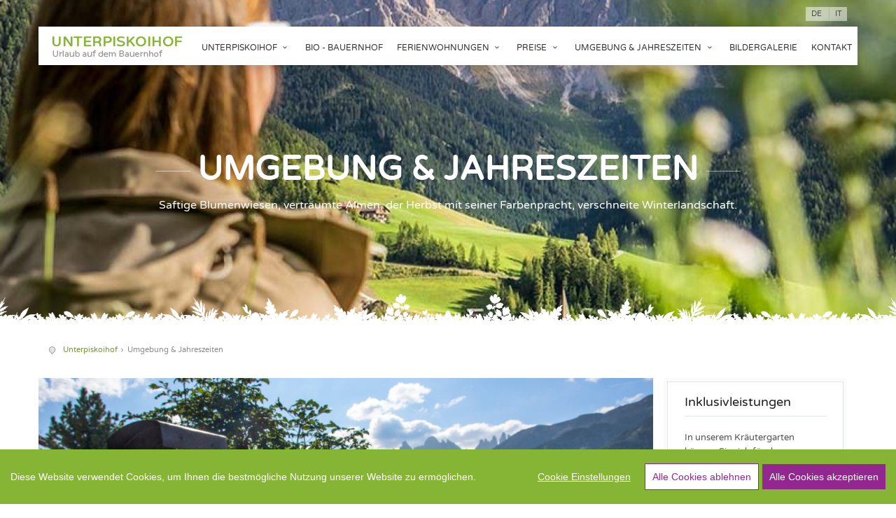

--- FILE ---
content_type: text/html;charset=UTF-8
request_url: https://unterpiskoihof.com/de/jahreszeiten
body_size: 9500
content:
<!DOCTYPE html>
<html lang="de">
<head>
    <meta charset="utf-8" />
<title>Umgebung &amp; Jahreszeiten | BIO - Bauernhof Villnöß</title>

<meta http-equiv="X-UA-Compatible" content="IE=edge">
<meta name="viewport" content="width=device-width, initial-scale=1">
<meta name="generator" content="GravCMS" />

<link rel="apple-touch-icon" href="/user/themes/unterpiskoihof/assets/images/apple-touch-icon-57x57-precomposed.png">
<link rel="apple-touch-icon" sizes="72x72" href="/user/themes/unterpiskoihof/assets/images/apple-touch-icon-72x72-precomposed.png">
<link rel="icon" type="image/png" sizes="114x114" href="/user/themes/unterpiskoihof/assets/images/apple-touch-icon-114x114-precomposed.png">
<link rel="icon" type="image/png" sizes="144x144" href="/user/themes/unterpiskoihof/assets/images/apple-touch-icon-144x144-precomposed.png">
<link rel="manifest" href="">
<meta name="theme-color" content="#ffffff">


                <link href="/user/themes/unterpiskoihof/css/base.css" type="text/css" rel="stylesheet">
<link href="/user/themes/unterpiskoihof/rs-plugin/css/settings.css" type="text/css" rel="stylesheet">
<link href="/user/themes/unterpiskoihof/css/extralayers.css" type="text/css" rel="stylesheet">
<link href="/user/themes/unterpiskoihof/css/date_time_picker.css" type="text/css" rel="stylesheet">
<link href="/user/plugins/markdown-notices/assets/notices.css" type="text/css" rel="stylesheet">
<link href="/user/plugins/breadcrumbs/css/breadcrumbs.css" type="text/css" rel="stylesheet">
<link href="/user/plugins/form/assets/form-styles.css" type="text/css" rel="stylesheet">
<link href="/user/plugins/login/css/login.css" type="text/css" rel="stylesheet">


<!--[if lt IE 9]>
     <script src="js/html5shiv.min.js"></script>
     <script src="js/respond.min.js"></script>
   <![endif]-->

      







      
<script src="/user/themes/unterpiskoihof/templates/dsgvo/cookieconsent.min.js"></script>




<style media="screen">

#cconsent-bar .ccb__right > div {
  display: flex !important;
  flex-wrap: wrap;
  align-items: center;
  justify-content: center;
}

#cconsent-bar button.consent-decline {
    margin: 5px !important;
}

</style>

<script>

/* https://brainsum.github.io/cookieconsent/ */

  window.CookieConsent.init({
    showRejectAllButton: true,
    modalMainTextMoreLink: null,
    // How long to wait until bar comes up.
    barTimeout: 1000,
    // Look and feel.
    theme: {
      barColor: '#86b535',
      barTextColor: '#FFF',
      barMainButtonColor: '#92278f',
      barMainButtonTextColor: '#fff',
      modalMainButtonColor: '#92278f',
      modalMainButtonTextColor: '#fff',
    },
    language: {
      // Current language.
            current: 'de',
      
      locale: {
        en: {
          barMainText: 'This website uses cookies to ensure you get the best experience on our website.',
          closeAriaLabel: 'close',
          barLinkSetting: 'Cookie Settings',
          barBtnAcceptAll: 'Accept all cookies',
          barBtnRejectAll: 'Reject all cookies',
          modalMainTitle: 'Cookie settings',
          modalMainText: 'Cookies are small pieces of data sent from a website and stored on the user\'s computer by the user\'s web browser while the user is browsing. Your browser stores each message in a small file, called cookie. When you request another page from the server, your browser sends the cookie back to the server. Cookies were designed to be a reliable mechanism for websites to remember information or to record the user\'s browsing activity.',
          modalBtnSave: 'Save current settings',
          modalBtnAcceptAll: 'Accept all cookies and close',
          modalBtnRejectAll: 'Reject all cookies and close',
          modalAffectedSolutions: 'Affected solutions:',
          learnMore: 'Learn More',
          on: 'On',
          off: 'Off',
          enabled: 'is enabled.',
          disabled: 'is disabled.',
          checked: 'checked',
          unchecked: 'unchecked',
        },
        de: {
          barMainText: 'Diese Website verwendet Cookies, um Ihnen die bestmögliche Nutzung unserer Website zu ermöglichen.',
          closeAriaLabel: 'schliesen',
          barLinkSetting: 'Cookie Einstellungen',
          barBtnAcceptAll: 'Alle Cookies akzeptieren',
          barBtnRejectAll: 'Alle Cookies ablehnen',
          modalMainTitle: 'Cookie Einstellungen',
          modalMainText: 'Cookies sind kleine Datenpakete, die von einer Website gesendet und vom Webbrowser des Nutzers auf dessen Computer gespeichert werden, während der Nutzer surft. Ihr Browser speichert jede Nachricht in einer kleinen Datei, die Cookie genannt wird. Wenn Sie eine andere Seite vom Server anfordern, sendet Ihr Browser das Cookie zurück an den Server. Cookies wurden als zuverlässiger Mechanismus für Websites entwickelt, um sich an Informationen zu erinnern oder die Browsing-Aktivitäten des Nutzers aufzuzeichnen.',
          modalBtnSave: 'Aktuelle Einstellungen speichern',
          modalBtnAcceptAll: 'Alle Cookies akzeptieren und schließen',
          modalBtnRejectAll: 'Alle Cookies ablehnen und schließen',
          modalAffectedSolutions: 'Betroffene Lösungen:',
          learnMore: 'Mehr erfahren',
          on: 'On',
          off: 'Off',
          enabled: 'ist aktiviert.',
          disabled: 'deaktiviert ist.',
          checked: 'checked',
          unchecked: 'unchecked',
        },
        it: {
          barMainText: 'Questo sito web utilizza i cookie per offrirvi la migliore esperienza possibile sul nostro sito.',
          closeAriaLabel: 'chiudere',
          barLinkSetting: 'Impostazioni dei cookie',
          barBtnAcceptAll: 'Accettare tutti i cookie',
          barBtnRejectAll: 'Rifiutare tutti i cookie',
          modalMainTitle: 'Impostazioni dei cookie',
          modalMainText: "I cookie sono piccoli pacchetti di dati inviati da un sito Web e memorizzati dal browser Web dell'utente sul suo computer durante la navigazione. Il browser memorizza ogni messaggio in un piccolo file chiamato cookie. Quando si richiede un'altra pagina al server, il browser invia nuovamente il cookie al server. I cookie sono stati sviluppati come meccanismo affidabile per i siti web per ricordare le informazioni o registrare l'attività di navigazione dell'utente.",
          modalBtnSave: 'Salvare le impostazioni correnti',
          modalBtnAcceptAll: 'Accettare e chiudere tutti i cookie',
          modalBtnRejectAll: 'Rifiutare e chiudere tutti i cookie',
          modalAffectedSolutions: 'Soluzioni interessate:',
          learnMore: 'Per saperne di più',
          on: 'On',
          off: 'Off',
          enabled: 'è attivato.',
          disabled: 'è disattivato.',
          checked: 'checked',
          unchecked: 'unchecked',
        }
      }
    },
    categories: {
      necessary: {
        needed: true,
        wanted: true,
        checked: true,
        language: {
          locale: {
            en: {
              name: 'Strictly Necessary Cookies',
              description: 'CMS session cookie ',
            },
            de: {
              name: 'Streng notwendige Cookies',
              description: 'CMS Session Cookie ',
            },
            it: {
              name: 'Cookie strettamente necessari',
              description: 'CMS Session Cookie ',
            }
          }
        }
      },
      various: {
        needed: false,
        wanted: false,
        checked: true,
        language: {
          locale: {
            en: {
              name: 'Various Cookies',
              description: 'Various cookies that can be disabled',
            },
            de: {
              name: 'Diverse Cookies',
              description: 'Verschiedene Cookies die deaktiviert werden können',
            },
            it: {
              name: 'Cookie vari',
              description: 'Vari cookie che possono essere disabilitati',
            }
          }
        }
      }
    },
    services: {

      
      analytics: {
        // Existing category Unique name.
        // This example shows how to block Google Analytics.
        category: 'various',
        // Type of blocking to apply here.
        // This depends on the type of script we are trying to block.
        // Can be: dynamic-script, script-tag, wrapped, localcookie.
        type: 'dynamic-script',
        // Only needed if "type: dynamic-script".
        // The filter will look for this keyword in inserted scipt tags
        //  and block if match found.
        search: 'analytics',
        // List of known cookie names or regular expressions matching
        //  cookie names placed by this service.
        // These will be removed from current domain and .domain.
        cookies: [
          {
            // Known cookie name.
            name: '_gid',
            // Expected cookie domain.
            domain: `.${window.location.hostname}`
          },
          {
            // Regex matching cookie name.
            name: /^_ga/,
            domain: `.${window.location.hostname}`
          }
        ],
        language: {
          locale: {
            en: {
              name: 'Google Analytics'
            },
            de: {
              name: 'Google Analytics'
            },
            it: {
              name: 'Google Analytics'
            }
          }
        }
      },

                              googlemaps: {
        category: 'various',
        // Type of blocking to apply here.
        // This depends on the type of script we are trying to block.
        // Can be: dynamic-script, script-tag, wrapped, localcookie.
        type: 'dynamic-script',
        // Only needed if "type: dynamic-script".
        // The filter will look for this keyword in inserted scipt tags
        //  and block if match found.
        search: 'google',
        language: {
          locale: {
            en: {
              name: 'Google Maps'
            },
            de: {
              name: 'Google Maps'
            },
            it: {
              name: 'Google Maps'
            }
          }
        }
      },
                  wrapped: {
        category: 'various',
        type: 'wrapped',
        search: 'wrapped',
        language: {
          locale: {
            en: {
              name: 'Wrapped'
            },
            de: {
              name: 'Wrapped'
            },
            it: {
              name: 'Wrapped'
            }
          }
        }
      },
      localcookie: {
        category: 'various',
        type: 'localcookie',
        search: 'localcookie',
        language: {
          locale: {
            en: {
              name: 'Local cookie'
            },
            de: {
              name: 'Lokales Cookie'
            },
            it: {
              name: 'Local cookie'
            }
          }
        }
      }
    }
  });
  </script>



  



<!-- ############# GA4 ############################ -->

<script>
// Set to the same value as the web property used on the site
var gaProperty = 'G-9F0BEKEG0B';
// Disable tracking if the opt-out cookie exists.
var disableStr = 'ga-disable-' + gaProperty;
if (document.cookie.indexOf(disableStr + '=true') > -1) {
window[disableStr] = true;
}
// Opt-out function
function gaOptout() {
document.cookie = disableStr + '=true; expires=Thu, 31 Dec 2099 23:59:59 UTC; path=/';
window[disableStr] = true;
}
</script>

<!-- Global site tag (gtag.js) - Google Analytics -->
<script async src="https://www.googletagmanager.com/gtag/js?id=G-9F0BEKEG0B"></script>
<script>
  window.dataLayer = window.dataLayer || [];
  function gtag(){dataLayer.push(arguments);}
  gtag('js', new Date());

  gtag('config', 'G-9F0BEKEG0B', { 'anonymize_ip': true });
</script>

<!-- ######################################################### -->









</head>

<body>


<div class="around-call">
      <div class="call-btn">
        <a href="tel:+390472840185">Anrufen</a>
        <a href="mailto:info@unterpiskoihof.com">E-Mail</a>
        <!--<button class="menuButton" id="overlay-menu" type="button">Open</button>-->
      </div>
  </div>
             
<header>
        <div id="top_line">
            <div class="container">
                        <ul id="top_links">
                            <li><a href="/de">De</a></li>
                            <li><a href="/it">It</a></li>

                        </ul>
            </div><!-- End container-->
        </div><!-- End top line-->

        <div id="top_header">
        	<div class="container">
            	<div class="row">
                <div class="col-md-2 col-sm-3 col-xs-3">
                    <div id="logo">

                        <a href="/de">


                                            				<img src="/user/themes/unterpiskoihof/assets/images/logo.png" alt="Unterpiskoihof" data-retina="true">
                  				                        </a>
                    </div>
                </div>
                <nav class="col-md-10 col-sm-9 col-xs-9">
                    <a class="cmn-toggle-switch cmn-toggle-switch__rot  open_close" href="javascript:void(0);"><span>Menu mobile</span></a>
                    <div class="main-menu">
                        <div id="header_menu">
                            <img src="/user/themes/unterpiskoihof/assets/images/logo.png" width="240" height="40" alt="Unterpiskoihof" data-retina="true">
                        </div>
                        <a href="#" class="open_close" id="close_in"><i class="icon_set_1_icon-77"></i></a>
                        <ul>
                                              
            <li class="submenu">
                <a href="javascript:void(0);" class=" show-submenu">Unterpiskoihof <i class="icon-down-open-mini"></i></a>

                                <ul>
                  <li><a href="/de">Unterpiskoihof</a></li>
                                                                                    <li><a href="/de/home/garten">Garten</a></li>
                                                                                                                <li><a href="/de/home/hof-verkauf">Ab-Hof Verkauf</a></li>
                                                                                                                <li><a href="/de/home/kraueter">Kräuter</a></li>
                                                    

                </ul>
                
            </li>


                                        <li>
                <a class="" href="/de/bauernhof">Bio - Bauernhof</a>
            </li>
                            
            <li class="submenu">
                <a href="javascript:void(0);" class=" show-submenu">Ferienwohnungen <i class="icon-down-open-mini"></i></a>

                                <ul>
                  <li><a href="/de/ferienwohnungen">Ferienwohnungen</a></li>
                                                                                    <li><a href="/de/ferienwohnungen/hexennest">Hexennest</a></li>
                                                                                                                <li><a href="/de/ferienwohnungen/loewenzahn">Löwenzahn</a></li>
                                                                                                                <li><a href="/de/ferienwohnungen/sonnenblume">Sonnenblume</a></li>
                                                    

                </ul>
                
            </li>


                            
            <li class="submenu">
                <a href="javascript:void(0);" class=" show-submenu">Preise <i class="icon-down-open-mini"></i></a>

                                <ul>
                  <li><a href="/de/preise">Preise</a></li>
                                                                                    <li><a href="/de/preise/angebote">Angebote</a></li>
                                                    

                </ul>
                
            </li>


                            
            <li class="submenu">
                <a href="javascript:void(0);" class="current show-submenu">Umgebung & Jahreszeiten <i class="icon-down-open-mini"></i></a>

                                <ul>
                  <li><a href="/de/jahreszeiten">Umgebung & Jahreszeiten</a></li>
                                                                                    <li><a href="/de/jahreszeiten/fruehling">Frühling</a></li>
                                                                                                                <li><a href="/de/jahreszeiten/sommer">Sommer</a></li>
                                                                                                                <li><a href="/de/jahreszeiten/herbst">Herbst</a></li>
                                                                                                                <li><a href="/de/jahreszeiten/winter">Winter</a></li>
                                                                                                                <li><a href="/de/jahreszeiten/naturpark">Naturpark Puez Geisler</a></li>
                                                                                                                <li><a href="/de/jahreszeiten/balance">Unser Hof im Jahreskreis</a></li>
                                                    

                </ul>
                
            </li>


                                        <li>
                <a class="" href="/de/galerie">Bildergalerie</a>
            </li>
                                        <li>
                <a class="" href="/de/kontakt">Kontakt</a>
            </li>
            


                        </ul>
                    </div><!-- End main-menu -->

                </nav>
            </div>
            </div>
        </div>
    </header><!-- End Header -->

<section style="background: url(/images/2/6/3/7/9/26379a018f1182cdb15d327c42904652ceb0cf30-sommer17.jpg) repeat-x center;" class="sub_header" id="bg_room">
     <div class="sub_header_content">
         <div class="animated fadeInDown">
             <h1>Umgebung & Jahreszeiten</h1>
             <p>
                 Saftige Blumenwiesen, verträumte Almen, der Herbst mit seiner Farbenpracht, verschneite Winterlandschaft.
             </p>
         </div>
     </div>
 </section><!-- End Section -->


            
        <div id="position" itemscope itemtype="http://data-vocabulary.org/Breadcrumb">
      <div class="container">
                <ul>
                                                    <li>
                  <a href="/de" itemprop="url"><span itemprop="title">Unterpiskoihof</span></a>
                </li>

                                <i class="fa fa-angle-right"></i>
                                                                    <span itemprop="title">Umgebung & Jahreszeiten</span>
                                              </ul>
        </div>
    </div>
    <div class="container margin_60">
        <div class="row">
            <div class="col-lg-9 col-md-8 jrs">
                <div class="row">

                  <div id="Img_carousel" class="slider-pro">
                      <div class="sp-slides">
                                                  <div class="sp-slide">
                              <img alt="" class="sp-image" src="/images/c/f/8/8/a/cf88aa8f07f7af26c7cc60b5f11876f5430b11cf-dsc01335-1024x683.jpg"
                              data-src="/images/c/f/8/8/a/cf88aa8f07f7af26c7cc60b5f11876f5430b11cf-dsc01335-1024x683.jpg"
                              data-small="/images/c/f/8/8/a/cf88aa8f07f7af26c7cc60b5f11876f5430b11cf-dsc01335-1024x683.jpg"
                              data-medium="/images/c/f/8/8/a/cf88aa8f07f7af26c7cc60b5f11876f5430b11cf-dsc01335-1024x683.jpg"
                              data-large="/images/c/f/8/8/a/cf88aa8f07f7af26c7cc60b5f11876f5430b11cf-dsc01335-1024x683.jpg"
                              data-retina="/images/c/f/8/8/a/cf88aa8f07f7af26c7cc60b5f11876f5430b11cf-dsc01335-1024x683.jpg">
                          </div>
                                                  <div class="sp-slide">
                              <img alt="" class="sp-image" src="/images/6/4/d/1/0/64d10d7c962f8e2a49750db5f30db26eed2de18b-dsc01305-1024x683.jpg"
                              data-src="/images/6/4/d/1/0/64d10d7c962f8e2a49750db5f30db26eed2de18b-dsc01305-1024x683.jpg"
                              data-small="/images/6/4/d/1/0/64d10d7c962f8e2a49750db5f30db26eed2de18b-dsc01305-1024x683.jpg"
                              data-medium="/images/6/4/d/1/0/64d10d7c962f8e2a49750db5f30db26eed2de18b-dsc01305-1024x683.jpg"
                              data-large="/images/6/4/d/1/0/64d10d7c962f8e2a49750db5f30db26eed2de18b-dsc01305-1024x683.jpg"
                              data-retina="/images/6/4/d/1/0/64d10d7c962f8e2a49750db5f30db26eed2de18b-dsc01305-1024x683.jpg">
                          </div>
                                                  <div class="sp-slide">
                              <img alt="" class="sp-image" src="/images/6/1/f/5/d/61f5d8a642269b2e2d9799192408c23e7cc7ace1-dsc01296-1024x683.jpg"
                              data-src="/images/6/1/f/5/d/61f5d8a642269b2e2d9799192408c23e7cc7ace1-dsc01296-1024x683.jpg"
                              data-small="/images/6/1/f/5/d/61f5d8a642269b2e2d9799192408c23e7cc7ace1-dsc01296-1024x683.jpg"
                              data-medium="/images/6/1/f/5/d/61f5d8a642269b2e2d9799192408c23e7cc7ace1-dsc01296-1024x683.jpg"
                              data-large="/images/6/1/f/5/d/61f5d8a642269b2e2d9799192408c23e7cc7ace1-dsc01296-1024x683.jpg"
                              data-retina="/images/6/1/f/5/d/61f5d8a642269b2e2d9799192408c23e7cc7ace1-dsc01296-1024x683.jpg">
                          </div>
                                                  <div class="sp-slide">
                              <img alt="" class="sp-image" src="/images/e/6/f/8/8/e6f882ae6f54df45ad36dd694f08d15033a6b60e-sommer17.jpg"
                              data-src="/images/e/6/f/8/8/e6f882ae6f54df45ad36dd694f08d15033a6b60e-sommer17.jpg"
                              data-small="/images/e/6/f/8/8/e6f882ae6f54df45ad36dd694f08d15033a6b60e-sommer17.jpg"
                              data-medium="/images/e/6/f/8/8/e6f882ae6f54df45ad36dd694f08d15033a6b60e-sommer17.jpg"
                              data-large="/images/e/6/f/8/8/e6f882ae6f54df45ad36dd694f08d15033a6b60e-sommer17.jpg"
                              data-retina="/images/e/6/f/8/8/e6f882ae6f54df45ad36dd694f08d15033a6b60e-sommer17.jpg">
                          </div>
                                                  <div class="sp-slide">
                              <img alt="" class="sp-image" src="/images/0/5/b/2/4/05b243bc3a76b3b9004866aaf70eef0c78b3cbb1-sommer9.jpg"
                              data-src="/images/0/5/b/2/4/05b243bc3a76b3b9004866aaf70eef0c78b3cbb1-sommer9.jpg"
                              data-small="/images/0/5/b/2/4/05b243bc3a76b3b9004866aaf70eef0c78b3cbb1-sommer9.jpg"
                              data-medium="/images/0/5/b/2/4/05b243bc3a76b3b9004866aaf70eef0c78b3cbb1-sommer9.jpg"
                              data-large="/images/0/5/b/2/4/05b243bc3a76b3b9004866aaf70eef0c78b3cbb1-sommer9.jpg"
                              data-retina="/images/0/5/b/2/4/05b243bc3a76b3b9004866aaf70eef0c78b3cbb1-sommer9.jpg">
                          </div>
                                                  <div class="sp-slide">
                              <img alt="" class="sp-image" src="/images/c/f/8/8/a/cf88aa8f07f7af26c7cc60b5f11876f5430b11cf-dsc01335-1024x683.jpg"
                              data-src="/images/c/f/8/8/a/cf88aa8f07f7af26c7cc60b5f11876f5430b11cf-dsc01335-1024x683.jpg"
                              data-small="/images/c/f/8/8/a/cf88aa8f07f7af26c7cc60b5f11876f5430b11cf-dsc01335-1024x683.jpg"
                              data-medium="/images/c/f/8/8/a/cf88aa8f07f7af26c7cc60b5f11876f5430b11cf-dsc01335-1024x683.jpg"
                              data-large="/images/c/f/8/8/a/cf88aa8f07f7af26c7cc60b5f11876f5430b11cf-dsc01335-1024x683.jpg"
                              data-retina="/images/c/f/8/8/a/cf88aa8f07f7af26c7cc60b5f11876f5430b11cf-dsc01335-1024x683.jpg">
                          </div>
                                                  <div class="sp-slide">
                              <img alt="" class="sp-image" src="/images/7/2/6/f/2/726f2ca54dbb1bf5a5a6407a3ca5da25913a09bc-kirche-dmmerung-min.png"
                              data-src="/images/7/2/6/f/2/726f2ca54dbb1bf5a5a6407a3ca5da25913a09bc-kirche-dmmerung-min.png"
                              data-small="/images/7/2/6/f/2/726f2ca54dbb1bf5a5a6407a3ca5da25913a09bc-kirche-dmmerung-min.png"
                              data-medium="/images/7/2/6/f/2/726f2ca54dbb1bf5a5a6407a3ca5da25913a09bc-kirche-dmmerung-min.png"
                              data-large="/images/7/2/6/f/2/726f2ca54dbb1bf5a5a6407a3ca5da25913a09bc-kirche-dmmerung-min.png"
                              data-retina="/images/7/2/6/f/2/726f2ca54dbb1bf5a5a6407a3ca5da25913a09bc-kirche-dmmerung-min.png">
                          </div>
                                                  <div class="sp-slide">
                              <img alt="" class="sp-image" src="/images/6/a/3/8/f/6a38f9f1be966730e0d4674684203fcc3bc5a720-dsc01346-1024x683.jpg"
                              data-src="/images/6/a/3/8/f/6a38f9f1be966730e0d4674684203fcc3bc5a720-dsc01346-1024x683.jpg"
                              data-small="/images/6/a/3/8/f/6a38f9f1be966730e0d4674684203fcc3bc5a720-dsc01346-1024x683.jpg"
                              data-medium="/images/6/a/3/8/f/6a38f9f1be966730e0d4674684203fcc3bc5a720-dsc01346-1024x683.jpg"
                              data-large="/images/6/a/3/8/f/6a38f9f1be966730e0d4674684203fcc3bc5a720-dsc01346-1024x683.jpg"
                              data-retina="/images/6/a/3/8/f/6a38f9f1be966730e0d4674684203fcc3bc5a720-dsc01346-1024x683.jpg">
                          </div>
                                                  <div class="sp-slide">
                              <img alt="" class="sp-image" src="/images/8/6/4/c/8/864c83de29e2101da60f255ee133d4a6fd13db2a-winter30.jpg"
                              data-src="/images/8/6/4/c/8/864c83de29e2101da60f255ee133d4a6fd13db2a-winter30.jpg"
                              data-small="/images/8/6/4/c/8/864c83de29e2101da60f255ee133d4a6fd13db2a-winter30.jpg"
                              data-medium="/images/8/6/4/c/8/864c83de29e2101da60f255ee133d4a6fd13db2a-winter30.jpg"
                              data-large="/images/8/6/4/c/8/864c83de29e2101da60f255ee133d4a6fd13db2a-winter30.jpg"
                              data-retina="/images/8/6/4/c/8/864c83de29e2101da60f255ee133d4a6fd13db2a-winter30.jpg">
                          </div>
                                              </div>

                      <div class="sp-thumbnails">
                                                  <img alt="" class="sp-thumbnail" src="/images/b/0/1/1/1/b0111b924e5dfaf750d8cc54635fefed93c85285-dsc01335-1024x683.jpg">
                                                    <img alt="" class="sp-thumbnail" src="/images/2/9/c/d/3/29cd39e7b04fa35e91625d40f8c705ee32597b06-dsc01305-1024x683.jpg">
                                                    <img alt="" class="sp-thumbnail" src="/images/a/a/0/8/8/aa088d08416efa6774eeb43c4441f68d438d615e-dsc01296-1024x683.jpg">
                                                    <img alt="" class="sp-thumbnail" src="/images/8/5/b/3/a/85b3ab35f87570ac17ca3e130a4b387fb94e1876-sommer17.jpg">
                                                    <img alt="" class="sp-thumbnail" src="/images/0/9/2/d/4/092d4239f27c0b0b34cfad87b30ce81026694864-sommer9.jpg">
                                                    <img alt="" class="sp-thumbnail" src="/images/b/0/1/1/1/b0111b924e5dfaf750d8cc54635fefed93c85285-dsc01335-1024x683.jpg">
                                                    <img alt="" class="sp-thumbnail" src="/images/0/4/c/4/9/04c495682a6749ae3172ab39e38ad78197fee7d4-kirche-dmmerung-min.png">
                                                    <img alt="" class="sp-thumbnail" src="/images/d/a/3/4/6/da346e45159d554ecafe5b7e5c71e3a0ef48736e-dsc01346-1024x683.jpg">
                                                    <img alt="" class="sp-thumbnail" src="/images/3/0/c/6/1/30c618aeb6af095e3a3168369bc197572f150c21-winter30.jpg">
                                                </div>
                  </div>
                  <h3>Umgebung</h3>
                  <p><strong>Das Villnösser Tal am Fuße der Geisler</strong></p>
<p>Frische, würzige Bergluft, Wiesen, Wälder, eine einzigartige Landschaft. Das sind die Zutaten die Sie für Ihren unvergesslichen Urlaub brauchen!<br />
Der Seele Raum geben - Ruhe finden, inmitten einer einzigartigen, bäuerlichen Kulturlandschaft.<br />
Almen erwandern -aktiv werden.<br />
Abseits von Hektik und Straßenlärm können Sie direkt von unserm Bauernhof aus loswandern und ihr Auto auch mal stehen lassen.</p>
<p>Nur wenige Kilometer trennen uns von der Zanseralm - Ausgangspunkt schöner Hochalmwanderungen. Sollte die Sonne nicht scheinen haben Sie Zeit die kulturellen Angebote unserer Museen und Städte zu erkunden.</p>
<p>Das Mineralienmuseum von Teis sowie das Naturparkhaus in St. Magdalena sind zwei besondere Sehenswürdigkeiten unseres Tales.</p>
<p>"<strong>Stoaner suachen</strong>" ist die Leidenschaft des Paul Fischnaller.</p>
<p>Der 1934 Geborene lebt in der »Gostner Mühle« in Mittermühl.<br />
Wie alle von der Sammelleidenschaft Betroffenen nutzte er jede freie Stunde, um nach neuen Kristallen zu suchen. Seine Mineraliensammlung nahm im Lauf der Jahrzehnte ständig an Umfang und Qualität zu.</p>
<p>Schließlich reifte in ihm der Wunsch, seine glitzernde Kristallwelt allen Interessierten und Neugierigen zugänglich zu machen.</p>
<p>Die Gemeinde Villnöß und Fischnaller kamen so überein, sein Lebenswerk allen Teisern und ihren Gästen anschaulich und einladend im Museum vorzustellen.  Weitere Infos <a href="http://www.mineralienmuseum-teis.it">http://www.mineralienmuseum-teis.it</a><br />
Auch Tradition und Brauchtum kommen im Villnößertal nicht zu kurz: Konzerte der Musikkapelle, feierliche Prozessionen u. zahlreiche Veranstaltungen erwarten Sie das ganze Jahr. <a href="http://www.villnoess.com/de/infos/veranstaltungen/">http://www.villnoess.com/de/infos/veranstaltungen/</a></p>

                  <h3>Jahreszeiten</h3>
                  <p>Saftige Blumenwiesen, verträumte Almen, der Herbst mit seiner Farbenpracht, verschneite Winterlandschaft. Jede Jahreszeit hat ihren Reiz. Gut ausgebaute Wege im Naturpark Puez-Geissler laden Sommer wie Winter ein. Langlaufen, tolle Rodelpartien, herrliche Spazierwege, Schneeschuhwanderungen, Schifahren - und das alles in einer einzigartigen Landschaft.</p>

                                    
                    
<div class="col-lg-6 col-md-12 col-sm-6">
    <section class="box_cat_wp">
    <div class="box_cat cat-hover">
        <a href="/de/jahreszeiten/herbst" class="cat-overlay">
        <h2>Herbst</h2>
        <p>Alle Jahre wieder beeindruckt das Farbenspiel im Villnößtal.

Der buntgefärbte Wald ist ein Naturschauspiel, das die Herzen verzaubert. Die warmen Sonnenstrahlen tauche&hellip;</p>

                <span class="box_cat_bt">Mehr erfahren</span>
        
        </a>
        <div class="cat-img">
            <img src="/images/e/9/1/4/4/e91442b58a050d4886bc791255859a89f6179d16-herbstslider.jpg" alt="">
        </div>
    </div>
    </section>
</div>

                    
                    
<div class="col-lg-6 col-md-12 col-sm-6">
    <section class="box_cat_wp">
    <div class="box_cat cat-hover">
        <a href="/de/jahreszeiten/winter" class="cat-overlay">
        <h2>Winter</h2>
        <p>Manchmal muss man sich aufraffen und die Kuscheldecke und den duftenden Kräutertee auf später verschieben, denn die klare Winterluft lockt nach draußen: 

Durchatmen, k&hellip;</p>

                <span class="box_cat_bt">Mehr erfahren</span>
        
        </a>
        <div class="cat-img">
            <img src="/images/7/f/5/8/9/7f5897db77e5869d2644d773687ada8ed7ce4f78-winter-header.jpg" alt="">
        </div>
    </div>
    </section>
</div>

                    
                    
<div class="col-lg-6 col-md-12 col-sm-6">
    <section class="box_cat_wp">
    <div class="box_cat cat-hover">
        <a href="/de/jahreszeiten/sommer" class="cat-overlay">
        <h2>Sommer</h2>
        <p>Der Sommer  ist die richtige Jahreszeit für alle, die hoch hinaus wollen.

Die Geislerspitzen locken die Wagemutigen, aber auch jene, die es lieber gemütlich angehen wo&hellip;</p>

                <span class="box_cat_bt">Mehr erfahren</span>
        
        </a>
        <div class="cat-img">
            <img src="/images/e/3/9/0/9/e39090cdaffdea3a7a81a92db44bbf01912b40dd-header-sommer.jpg" alt="">
        </div>
    </div>
    </section>
</div>

                    
                    
<div class="col-lg-6 col-md-12 col-sm-6">
    <section class="box_cat_wp">
    <div class="box_cat cat-hover">
        <a href="/de/jahreszeiten/fruehling" class="cat-overlay">
        <h2>Frühling</h2>
        <p>Erleben Sie den Bergfrühling hier bei uns auf der Sonnenseite des Villnößtales.

Auf den Geislerspitzen liegt noch Schnee. Hier bei uns auf der Sonnenseite leuchten die&hellip;</p>

                <span class="box_cat_bt">Mehr erfahren</span>
        
        </a>
        <div class="cat-img">
            <img src="/images/a/1/e/d/d/a1edde9ff0080b494a5b2b3700b948887587e4cf-fruehling6.jpg" alt="">
        </div>
    </div>
    </section>
</div>

                    

                </div><!-- End row -->
            </div><!-- End col-lg-9 -->

            <div class="col-lg-3 col-md-4">

              
	<div class="box_style_1" id="general_facilities">
		<h3>Inklusivleistungen</h3>
		<ul>
			
			<li>In unserem Kräutergarten können Sie sich für den Eigengebrauch gerne bedienen.
		
			<li>Die neue Dolomitimobilcard mit interessanten Angeboten für Jedermann
		
			<li>Kinderbett und Hochstuhl für Kleinkinder
		
			<li>WLAN
		
			<li>Endreinigung
		
			<li>Holz für Ihre gemütlichen Abende beim Grill oder an der Feuerstelle.
		
		</ul>
		
	</div>

	<div class="box-dolomiticard">
 		 			<a href="http://www.dolomiticard-villnoess.com/" target="_blank">
 			<img alt="Dolomiti Mobil Card Villnöss - Ihr Urlaub in Südtirol" src="/user/themes/unterpiskoihof/assets/images/Guest_Pass_Outline_RGB.png">
 			</a>
 		
 </div>

	<div class=" box_style_2">
		<i class="icon_set_1_icon-90"></i>
		<h4>Rufen Sie uns an</h4>
		<a href="tel:0039 0472 840185" class="phone">0039 0472 840185</a>
		<small><a href="tel:++39 340 857 2239">Christine: 0039 340 857 2239</a></small>
		<small><a href="tel:++39 340 857 2239">Max: 0039 371 591 6796</a></small>
	</div>

            </div><!-- End col-lg-3 -->
        </div><!-- End row -->
    </div><!-- End Container -->


                            
<footer>
       <div class="container">
           <div class="row">
               <div class="col-md-3 col-sm-3">
                   <h3>Kontakt</h3>
                   <ul id="contact_details_footer">
				   <li>Pernthaler Max
                       <li><a target="_blank" href="https://www.google.it/maps/place/Unterpiskoihof+-+Urlaub+auf+dem+Biobauernhof+in+Villn%C3%B6ss+(S%C3%BCdtirol)/@46.6448067,11.6645783,17z/data=!3m1!4b1!4m5!3m4!1s0x477811dae45d7cb9:0xa28c218eb780af4a!8m2!3d46.644803!4d11.666767?hl=de">St. Jakob 6<br>39040 Villnöß / Südtirol</a></li>
                       <li><a href="tel:+39 0472 840185">0039 0472 840185</a>
					   <li><a href="tel:+39 340 857 2239">Christine: 0039 340 857 2239</a>
               <li><a href="tel:+39 371 591 6796">Max: 0039 371 591 6796</a>
                       <li><a href="mailto:info@unterpiskoihof.com">info@unterpiskoihof.com</a></li>
                   </ul>
               </div>
               <div class="col-md-2 col-sm-2">
                   <h3>Links</h3>
                   <ul>
                       <li><a href="/de/impressum">Impressum</a></li>
                       <li><a href="/de/datenschutz">Datenschutz</a></li>
                       <li><a href="/de/sitemap">Sitemap</a></li>
                   </ul>
               </div>
               <div class="col-md-2 col-sm-3">
                   <h3>Sprachen</h3>
                  <ul>
                       <li><a href="/de">Deutsch</a></li>
                       <li><a href="/it">Italiano</a></li>
                   </ul>
               </div>
               <div class="col-md-5 col-sm-3"  id="footer-logos">
                 <ul>
                   <li><a target="_blank" href="https://www.suedtirol.info/de"><img src="/user/themes/unterpiskoihof/assets/images/suedtirol.png" alt="Südtirol"></a></li>
                   <li><a target="_blank"  href="http://www.eisacktal.com/de/"><img src="/user/themes/unterpiskoihof/assets/images/eisacktal.png" alt="Eisacktal"></a></li>
                   <li><a target="_blank"  href="http://www.villnoess.com/de/"><img src="/user/themes/unterpiskoihof/assets/images/dolomiti.png" alt="Dolomiti"></a></li>
                   <li><a target="_blank"  href="https://www.alpine-pearls.com/"><img src="/user/themes/unterpiskoihof/assets/images/alpine.png" alt="Alpine Pearls"></a></li>
                     <li><img src="/user/themes/unterpiskoihof/assets/images/kraeuter_experte.jpg" alt="Kräuter Experte"></a></li>
                  <li><a target="_blank"  href="https://www.roterhahn.it/de/urlaub-auf-dem-bauernhof-in-suedtirol/ferienwohnungen-und-zimmer/bauernhof-urlaub/unterpiskoi-villnoess+2842.html"><img src="/user/themes/unterpiskoihof/assets/images/roterhahn.png" alt="Roter Hahn"></a></li>
				  <li><a target="_blank"  href="https://www.villnoess.com/de/genuss-kultur/slow-food-travel/"><img src="/user/themes/unterpiskoihof/assets/images/ENG_SF_Travel_Villnöss---Val-di-Funes-O.png" alt="Roter Hahn"></a></li>
          <li><img src="/user/themes/unterpiskoihof/assets/logos/image002.png" ></li>
          <p style="font-size: 11px;">Der landwirtschaftliche Betrieb erhält Fördermittel über die Intervention SRE01 - Niederlassung von Junglandwirten – nationaler GAP-Strategieplan 2023 – 2027</p>


                 </ul>
                </div>
           </div><!-- End row -->
           <div class="row">
               <div class="col-md-12">
                   <div id="social_footer">
                       <ul>
						   <li><a href="https://www.instagram.com/_unterpiskoihof_/"><i class="icon-instagram"></i></a></li>
                       </ul>
                       <p>Design & Development © <a target="_blank" href="//www.moser-florian.com">Florian Moser</a> </p>
                   </div>
               </div>
           </div><!-- End row -->
       </div><!-- End container -->
   </footer><!-- End footer -->




<div id="toTop"></div><!-- Back to top button -->
            



  <script src="/user/themes/unterpiskoihof/js/jquery-1.11.2.min.js"></script>
<script src="/user/themes/unterpiskoihof/js/common_scripts_min.js"></script>
<script src="/user/themes/unterpiskoihof/js/functions.js"></script>
<script src="/user/themes/unterpiskoihof/js/jquery.sliderPro.min.js"></script>
<script src="/user/themes/unterpiskoihof/js/mosaic.1.0.1.js"></script>


<script type="text/javascript">
	    jQuery(function ($) {
	        $('.cat-hover').mosaic({
	            animation: 'slide'		//fade or slide
	        });
	    });
</script>

<script type="text/javascript">
	$( document ).ready(function( $ ) {
		$( '#Img_carousel' ).sliderPro({
			width: 960,
			height: 500,
			fade: true,
			arrows: true,
			buttons: false,
			fullScreen: false,
			smallSize: 500,
			startSlide: 0,
			mediumSize: 1000,
			largeSize: 3000,
			thumbnailArrows: true,
			autoplay: false
		});
	});
</script>

</body>
</html>


--- FILE ---
content_type: text/css
request_url: https://unterpiskoihof.com/user/themes/unterpiskoihof/css/base.css
body_size: 141
content:
/* General import css styles*/
@import url("bootstrap.min.css"); 						 /* Main Bootstrap */
@import url("animate.min.css");							/* Animate On Page Scroll */
@import url("style.css");										/* Main theme styles */
@import url("menu.css");										/* Menu styles */
@import url("responsive.css");								/* Responsive */
@import url("fontello/css/icon_set_1.css");		/* Icon pack */
@import url("fontello/css/icon_set_2.css");		/* Icon pack */
@import url("fontello/css/fontello.css");			/* Icon pack */
@import url("magnific-popup.css");					/* Lightbox & dialog script */
@import url("slider-pro.min.css");					/* Lightbox & dialog script */


--- FILE ---
content_type: text/css
request_url: https://unterpiskoihof.com/user/themes/unterpiskoihof/css/style.css
body_size: 9075
content:


/*============================================================================================*/
/* 1.  SITE STRUCTURE and TYPOGRAPHY */
/*============================================================================================*/



/* amatic-sc-regular - cyrillic_hebrew_latin_latin-ext */
@font-face {
  font-display: swap; /* Check https://developer.mozilla.org/en-US/docs/Web/CSS/@font-face/font-display for other options. */
  font-family: 'Amatic SC';
  font-style: normal;
  font-weight: 400;
  src: url('../fonts/amatic-sc-v24-cyrillic_hebrew_latin_latin-ext-regular.eot'); /* IE9 Compat Modes */
  src: url('../fonts/amatic-sc-v24-cyrillic_hebrew_latin_latin-ext-regular.eot?#iefix') format('embedded-opentype'), /* IE6-IE8 */
       url('../fonts/amatic-sc-v24-cyrillic_hebrew_latin_latin-ext-regular.woff2') format('woff2'), /* Chrome 36+, Opera 23+, Firefox 39+, Safari 12+, iOS 10+ */
       url('../fonts/amatic-sc-v24-cyrillic_hebrew_latin_latin-ext-regular.woff') format('woff'), /* Chrome 5+, Firefox 3.6+, IE 9+, Safari 5.1+, iOS 5+ */
       url('../fonts/amatic-sc-v24-cyrillic_hebrew_latin_latin-ext-regular.ttf') format('truetype'), /* Chrome 4+, Firefox 3.5+, IE 9+, Safari 3.1+, iOS 4.2+, Android Browser 2.2+ */
       url('../fonts/amatic-sc-v24-cyrillic_hebrew_latin_latin-ext-regular.svg#AmaticSC') format('svg'); /* Legacy iOS */
}
/* amatic-sc-700 - cyrillic_hebrew_latin_latin-ext */
@font-face {
  font-display: swap; /* Check https://developer.mozilla.org/en-US/docs/Web/CSS/@font-face/font-display for other options. */
  font-family: 'Amatic SC';
  font-style: normal;
  font-weight: 700;
  src: url('../fonts/amatic-sc-v24-cyrillic_hebrew_latin_latin-ext-700.eot'); /* IE9 Compat Modes */
  src: url('../fonts/amatic-sc-v24-cyrillic_hebrew_latin_latin-ext-700.eot?#iefix') format('embedded-opentype'), /* IE6-IE8 */
       url('../fonts/amatic-sc-v24-cyrillic_hebrew_latin_latin-ext-700.woff2') format('woff2'), /* Chrome 36+, Opera 23+, Firefox 39+, Safari 12+, iOS 10+ */
       url('../fonts/amatic-sc-v24-cyrillic_hebrew_latin_latin-ext-700.woff') format('woff'), /* Chrome 5+, Firefox 3.6+, IE 9+, Safari 5.1+, iOS 5+ */
       url('../fonts/amatic-sc-v24-cyrillic_hebrew_latin_latin-ext-700.ttf') format('truetype'), /* Chrome 4+, Firefox 3.5+, IE 9+, Safari 3.1+, iOS 4.2+, Android Browser 2.2+ */
       url('../fonts/amatic-sc-v24-cyrillic_hebrew_latin_latin-ext-700.svg#AmaticSC') format('svg'); /* Legacy iOS */
}

/* varela-round-regular - latin */
@font-face {
  font-display: swap; /* Check https://developer.mozilla.org/en-US/docs/Web/CSS/@font-face/font-display for other options. */
  font-family: 'Varela Round';
  font-style: normal;
  font-weight: 400;
  src: url('../fonts/varela-round-v20-latin-regular.eot'); /* IE9 Compat Modes */
  src: url('../fonts/varela-round-v20-latin-regular.eot?#iefix') format('embedded-opentype'), /* IE6-IE8 */
       url('../fonts/varela-round-v20-latin-regular.woff2') format('woff2'), /* Chrome 36+, Opera 23+, Firefox 39+, Safari 12+, iOS 10+ */
       url('../fonts/varela-round-v20-latin-regular.woff') format('woff'), /* Chrome 5+, Firefox 3.6+, IE 9+, Safari 5.1+, iOS 5+ */
       url('../fonts/varela-round-v20-latin-regular.ttf') format('truetype'), /* Chrome 4+, Firefox 3.5+, IE 9+, Safari 3.1+, iOS 4.2+, Android Browser 2.2+ */
       url('../fonts/varela-round-v20-latin-regular.svg#VarelaRound') format('svg'); /* Legacy iOS */
}

/* lato-300 - latin */
@font-face {
  font-display: swap; /* Check https://developer.mozilla.org/en-US/docs/Web/CSS/@font-face/font-display for other options. */
  font-family: 'Lato';
  font-style: normal;
  font-weight: 300;
  src: url('../fonts/lato-v24-latin-300.eot'); /* IE9 Compat Modes */
  src: url('../fonts/lato-v24-latin-300.eot?#iefix') format('embedded-opentype'), /* IE6-IE8 */
       url('../fonts/lato-v24-latin-300.woff2') format('woff2'), /* Chrome 36+, Opera 23+, Firefox 39+, Safari 12+, iOS 10+ */
       url('../fonts/lato-v24-latin-300.woff') format('woff'), /* Chrome 5+, Firefox 3.6+, IE 9+, Safari 5.1+, iOS 5+ */
       url('../fonts/lato-v24-latin-300.ttf') format('truetype'), /* Chrome 4+, Firefox 3.5+, IE 9+, Safari 3.1+, iOS 4.2+, Android Browser 2.2+ */
       url('../fonts/lato-v24-latin-300.svg#Lato') format('svg'); /* Legacy iOS */
}
/* lato-300italic - latin */
@font-face {
  font-display: swap; /* Check https://developer.mozilla.org/en-US/docs/Web/CSS/@font-face/font-display for other options. */
  font-family: 'Lato';
  font-style: italic;
  font-weight: 300;
  src: url('../fonts/lato-v24-latin-300italic.eot'); /* IE9 Compat Modes */
  src: url('../fonts/lato-v24-latin-300italic.eot?#iefix') format('embedded-opentype'), /* IE6-IE8 */
       url('../fonts/lato-v24-latin-300italic.woff2') format('woff2'), /* Chrome 36+, Opera 23+, Firefox 39+, Safari 12+, iOS 10+ */
       url('../fonts/lato-v24-latin-300italic.woff') format('woff'), /* Chrome 5+, Firefox 3.6+, IE 9+, Safari 5.1+, iOS 5+ */
       url('../fonts/lato-v24-latin-300italic.ttf') format('truetype'), /* Chrome 4+, Firefox 3.5+, IE 9+, Safari 3.1+, iOS 4.2+, Android Browser 2.2+ */
       url('../fonts/lato-v24-latin-300italic.svg#Lato') format('svg'); /* Legacy iOS */
}
/* lato-regular - latin */
@font-face {
  font-display: swap; /* Check https://developer.mozilla.org/en-US/docs/Web/CSS/@font-face/font-display for other options. */
  font-family: 'Lato';
  font-style: normal;
  font-weight: 400;
  src: url('../fonts/lato-v24-latin-regular.eot'); /* IE9 Compat Modes */
  src: url('../fonts/lato-v24-latin-regular.eot?#iefix') format('embedded-opentype'), /* IE6-IE8 */
       url('../fonts/lato-v24-latin-regular.woff2') format('woff2'), /* Chrome 36+, Opera 23+, Firefox 39+, Safari 12+, iOS 10+ */
       url('../fonts/lato-v24-latin-regular.woff') format('woff'), /* Chrome 5+, Firefox 3.6+, IE 9+, Safari 5.1+, iOS 5+ */
       url('../fonts/lato-v24-latin-regular.ttf') format('truetype'), /* Chrome 4+, Firefox 3.5+, IE 9+, Safari 3.1+, iOS 4.2+, Android Browser 2.2+ */
       url('../fonts/lato-v24-latin-regular.svg#Lato') format('svg'); /* Legacy iOS */
}
/* lato-italic - latin */
@font-face {
  font-display: swap; /* Check https://developer.mozilla.org/en-US/docs/Web/CSS/@font-face/font-display for other options. */
  font-family: 'Lato';
  font-style: italic;
  font-weight: 400;
  src: url('../fonts/lato-v24-latin-italic.eot'); /* IE9 Compat Modes */
  src: url('../fonts/lato-v24-latin-italic.eot?#iefix') format('embedded-opentype'), /* IE6-IE8 */
       url('../fonts/lato-v24-latin-italic.woff2') format('woff2'), /* Chrome 36+, Opera 23+, Firefox 39+, Safari 12+, iOS 10+ */
       url('../fonts/lato-v24-latin-italic.woff') format('woff'), /* Chrome 5+, Firefox 3.6+, IE 9+, Safari 5.1+, iOS 5+ */
       url('../fonts/lato-v24-latin-italic.ttf') format('truetype'), /* Chrome 4+, Firefox 3.5+, IE 9+, Safari 3.1+, iOS 4.2+, Android Browser 2.2+ */
       url('../fonts/lato-v24-latin-italic.svg#Lato') format('svg'); /* Legacy iOS */
}
/* lato-700 - latin */
@font-face {
  font-display: swap; /* Check https://developer.mozilla.org/en-US/docs/Web/CSS/@font-face/font-display for other options. */
  font-family: 'Lato';
  font-style: normal;
  font-weight: 700;
  src: url('../fonts/lato-v24-latin-700.eot'); /* IE9 Compat Modes */
  src: url('../fonts/lato-v24-latin-700.eot?#iefix') format('embedded-opentype'), /* IE6-IE8 */
       url('../fonts/lato-v24-latin-700.woff2') format('woff2'), /* Chrome 36+, Opera 23+, Firefox 39+, Safari 12+, iOS 10+ */
       url('../fonts/lato-v24-latin-700.woff') format('woff'), /* Chrome 5+, Firefox 3.6+, IE 9+, Safari 5.1+, iOS 5+ */
       url('../fonts/lato-v24-latin-700.ttf') format('truetype'), /* Chrome 4+, Firefox 3.5+, IE 9+, Safari 3.1+, iOS 4.2+, Android Browser 2.2+ */
       url('../fonts/lato-v24-latin-700.svg#Lato') format('svg'); /* Legacy iOS */
}
/* lato-700italic - latin */
@font-face {
  font-display: swap; /* Check https://developer.mozilla.org/en-US/docs/Web/CSS/@font-face/font-display for other options. */
  font-family: 'Lato';
  font-style: italic;
  font-weight: 700;
  src: url('../fonts/lato-v24-latin-700italic.eot'); /* IE9 Compat Modes */
  src: url('../fonts/lato-v24-latin-700italic.eot?#iefix') format('embedded-opentype'), /* IE6-IE8 */
       url('../fonts/lato-v24-latin-700italic.woff2') format('woff2'), /* Chrome 36+, Opera 23+, Firefox 39+, Safari 12+, iOS 10+ */
       url('../fonts/lato-v24-latin-700italic.woff') format('woff'), /* Chrome 5+, Firefox 3.6+, IE 9+, Safari 5.1+, iOS 5+ */
       url('../fonts/lato-v24-latin-700italic.ttf') format('truetype'), /* Chrome 4+, Firefox 3.5+, IE 9+, Safari 3.1+, iOS 4.2+, Android Browser 2.2+ */
       url('../fonts/lato-v24-latin-700italic.svg#Lato') format('svg'); /* Legacy iOS */
}

/* gochi-hand-regular - latin */
@font-face {
  font-display: swap; /* Check https://developer.mozilla.org/en-US/docs/Web/CSS/@font-face/font-display for other options. */
  font-family: 'Gochi Hand';
  font-style: normal;
  font-weight: 400;
  src: url('../fonts/gochi-hand-v19-latin-regular.eot'); /* IE9 Compat Modes */
  src: url('../fonts/gochi-hand-v19-latin-regular.eot?#iefix') format('embedded-opentype'), /* IE6-IE8 */
       url('../fonts/gochi-hand-v19-latin-regular.woff2') format('woff2'), /* Chrome 36+, Opera 23+, Firefox 39+, Safari 12+, iOS 10+ */
       url('../fonts/gochi-hand-v19-latin-regular.woff') format('woff'), /* Chrome 5+, Firefox 3.6+, IE 9+, Safari 5.1+, iOS 5+ */
       url('../fonts/gochi-hand-v19-latin-regular.ttf') format('truetype'), /* Chrome 4+, Firefox 3.5+, IE 9+, Safari 3.1+, iOS 4.2+, Android Browser 2.2+ */
       url('../fonts/gochi-hand-v19-latin-regular.svg#GochiHand') format('svg'); /* Legacy iOS */
}

/*-------- Only fo the demo - menu colors bullets --------*/
i.color_1{color:#e04f67;}
i.color_2{color:#1cbbb4;}
i.color_3{color:#82ca9c;}
i.color_4{color:#f7941d;}



/*-------- Allert for old browsers IE8 and below --------*/
.chromeframe{background:#ddd;color:#000;padding: 0.2em;position: fixed; top: 0; left: 0; text-align: center; z-index:9999; width: 100%;}
.chromeframe a{color:#ed1c24;}

/*-------- 1.1 Typography --------*/
body {background:#fff; font-size:14px; line-height:20px; font-family:"Varela Round", Arial, sans-serif; color:#555;-webkit-font-smoothing: antialiased;}

h1, h2, h3, h4, h5, h6{-webkit-font-smoothing:antialiased; color:#222; font-family:"Varela Round", Arial, sans-serif; }
h3{ font-size:20px;}

.main_title{ text-align:center; font-size:16px; margin-bottom:30px;}
.main_title span{ display:block; width:40px; height:4px; background-color:#ededed; margin:auto;-webkit-border-radius: 5  px;-moz-border-radius: 5px;border-radius: 5px; margin-bottom:15px; }
.main_title p{ font-family:"Lato",Arial, sans-serif; font-weight:300; font-size:20px}
.main_title h2{ text-transform: uppercase; font-weight:700; letter-spacing:-1px; font-size:30px; margin-bottom:15px;margin-top:30px; color:#92278f; }

/*General links color*/
a {color: #6f962c;text-decoration: none;-webkit-transition: all 0.2s ease;transition: all 0.2s ease; outline:none;}
a:hover,a:focus {color: #111;text-decoration: none; outline:none;}
a.link_normal{
	position:relative;
	font-weight:500;
	display:block;
	color:#6f962c;
	margin-top:10px;
}
a.link_normal:hover{
	color: #111;
}
a.link_normal:after{
	font-style: normal;
 	font-weight: normal;
 	font-family: 'fontello';
	content: "\e89b";
	top:1px;
	position:relative;
	margin-left:5px;
}

.h1, .h2, .h3, h1, h2, h3
{
	margin-bottom: 15px !important;
}

.impressum h6
{
	font-size: 30px;
	text-align: center;
}

.impressum ul
{
	padding-left: 0px;
}

.impressum li
{
	list-style: none;
	text-align: center;
}

.impressum p
{
	text-align: center;
}

p {margin: 0 0 10px 0;}

.nopadding {
	margin: 0 !important;
	padding: 0 !important;
}

hr {
  margin-top: 20px;
  margin-bottom: 20px;
  border: 0;
  border-top: 1px solid #ddd;
}
/*-------- 1.2 Buttons --------*/
a.btn_full, .btn_full{
	border: none;
	font-family: inherit;
	font-size: inherit;
	color:#fff;
	width:100%;
	background: #85c99d;
	cursor: pointer;
	padding: 12px 20px;
	display: inline-block;
	outline: none;
	font-size:12px;
	-webkit-transition: all 0.3s;
	-moz-transition: all 0.3s;
	transition: all 0.3s;
	-webkit-border-radius: 3px;
	-moz-border-radius: 3px;
	border-radius: 3px;
	text-transform:uppercase;
	font-weight:bold;
	display:block;
	text-align:center;
	margin-bottom:10px;
}
a.btn_full:hover, .btn_full:hover{
	background:#333;
}

a.button_intro, .button_intro  {
	border: none;
	font-family: inherit;
	font-size: inherit;
	color:#fff !important;
	background: #86b535;
	cursor: pointer;
	padding: 8px 25px;
	display: inline-block;
	outline: none;
	font-size:12px;
	text-align:center;
	-webkit-transition: all 0.3s;
	-moz-transition: all 0.3s;
	transition: all 0.3s;
	-webkit-border-radius: 3px;
	-moz-border-radius: 3px;
	border-radius: 3px;
	text-transform:uppercase;
	font-weight:bold;
	min-width:150px;
}
a.button_intro:hover, .button_intro:hover {
	background: #fff;
	color:#86b535 !important;
}
a.button_intro.outilne, .button_intro.outline  {
	border: 2px solid #fff;
	color:#fff;
	background: none;
	padding: 6px 23px;
}
a.button_intro:hover, .button_intro:hover {
	background: #fff;
	color:#e04f67;
}

a.btn_1, .btn_1{
	border: none;
	font-family: inherit;
	font-size: inherit;
	color:#fff;
	background: #86b535;
	cursor: pointer;
	padding: 7px 15px;
	display: inline-block;
	outline: none;
	font-size:12px;
	-webkit-transition: all 0.3s;
	-moz-transition: all 0.3s;
	transition: all 0.3s;
	-webkit-border-radius: 20px;
	-moz-border-radius: 20px;
	border-radius: 20px;
	font-weight:bold;
}


.btn_new{
	float: right;
}

.pricelist > table
{
	margin-bottom: 10px;
}

.dateoffer
{
	padding-left: 0px !important;
	margin-bottom: 0px;
}

.dateoffer li
{
	list-style: none !important;
}

.post_info {
    padding: 10px 0;
    border-bottom: 1px #ccc dashed;
    border-top: 1px #ccc dashed;
    margin-bottom: 12px;
    color: #999;
}

a.btn_1.white, .btn_1.white  {background: #fff; color:#86b535;}
a.btn_1.white:hover, .btn_1.white a:hover, .btn_1.white:hover  {background: #333; color:#fff !important;}

a.btn_1.outline,.btn_1.outiline, input .btn_1.outiline{
	color:#555;
	background: none;
	border:2px solid #555;
	padding: 5px 18px;
}
a.btn_1.outline:hover,.btn_1.outiline:hover, input .btn_1.outiline:hover{
	color:#fff;
	background:#86b535;
	border:2px solid #86b535;
}

a.btn_1.medium, .btn_1.medium  {
	padding: 10px 25px;
	font-size:14px;
}
a.btn_1:hover, .btn_1:hover {
	background: #333;
}

/*Header*/
#top_header{
	background-color:#fff;
	-webkit-box-shadow: 0 6px 12px rgba(0, 0, 0, .175);
	box-shadow: 0 6px 12px rgba(0, 0, 0, .175);
	width: 1170px;
	margin:auto;
}
#top_header .container{padding:0;}
#top_phone{ font-size:14px;}
#logo{ margin:8px 0 0 15px;}

header{
	width:100%;
	position:fixed;
	left:0;
	top:0;
	z-index:99999;
	padding: 10px  0;
}
header.sticky #top_links {  display:none;}
header.sticky #top_line {height: 0;overflow:hidden; padding:0; opacity:1;}
header.sticky #top_header{width:100%;position:fixed; top:0; left:0; padding:0; margin:0;}

nav{margin-top:20px; }

#top_line{
	color:#fff;
	height:28px;
	 font-size:11px;
	 visibility:visible;
	 opacity:1;
	 position:relative;
	 z-index:999999;
}
ul#top_links{
	list-style:none;
	margin:0;
	padding:0;
	float:right;
	text-transform:uppercase;
	background: rgba(255,255,255,0.5);
}
ul#top_links li{
	display:inline-block;
	border-left: 1px solid rgba(0,0,0,0.1);
	margin-right:7px;
	padding-left:8px;
}
ul#top_links li:first-child{
	border-left: none;
}
ul#top_links a{
	color:#444;
}
a#link_bt{
	float:right;
	background: rgba(255,255,255,0.5);
	color:#444;
	margin-right:10px;
	padding:0 8px;
	display:inline-block;
}
a#link_bt:hover{
	background: rgba(0,0,0,0.5);
	color:#fff;
}
/* Footer  */
footer {
	background:#769f2f url(../assets/images/footer_bg.png) repeat-x center bottom;
	padding:30px 0 10px 0;
	color:#fff;
}
footer h3{
	font-size:16px;
	font-weight:700;
	color:#fff;
}
footer a{
	color: #FF9;
}
footer a:hover{
}
footer ul{
	margin:0;
	padding: 0 0 20px 0;
	list-style:none;
}
#social_footer{
	text-align:center;
	padding-top:30px;
	margin-top:30px;
}
#social_footer p{
	color:#fff;
}
#social_footer ul{
	margin:0;
	padding:0 0 10px 0;
	text-align:center;
}
#social_footer ul li{
	display:inline-block;
	margin:0 5px 10px 5px;
}
#social_footer ul li a{
	color:#fff;
	text-align:center;
	border:2px solid #FFF;
	line-height:34px;
	display:block;
	font-size:16px;
	width:35px;
	height:35px;
	-webkit-border-radius: 50%;
	-moz-border-radius: 50%;
	border-radius: 50%;
}
#social_footer ul li a:hover{
	background:#fff;
	color:#86b535;
}
ul#contact_details_footer{
	list-style:none;
	margin:0 0 20px 0;
	padding:0;
}
ul#contact_details_footer li{
	margin-bottom:4px;
}
input#email_newsletter_2.form-control{
	border:none;
	 -webkit-box-shadow: none;
     box-shadow: none;
 	 -webkit-transition: none;
}

/*============================================================================================*/
/* 2.  CONTENT  */
/*============================================================================================*/

/*-------- Home --------*/
.box_home{
	padding:25px 25px 5px 25px;
	position:relative;
	text-align:center;
}
.box_home h3{
	font-size:20px;
}
.box_home i{
	font-size:60px;
	color:#86b535;
}
.price_home{
	float:right;
}
.price_home em{
	font-style:normal;
	font-weight:normal;
	color:#999;
	margin-left:4px;
	font-size:11px;
}
.img_zoom {
	overflow:hidden;
	text-align:center;
	margin-top:20px;
	border:5px solid#fff;
	-webkit-box-shadow: 0px 0px 5px 0px rgba(0,0,0,0.1);
	-moz-box-shadow: 0px 0px 5px 0px rgba(0,0,0,0.1);
	box-shadow: 0px 0px 5px 0px rgba(0,0,0,0.1);
}
.img_zoom a img{
	-webkit-transform:scale(1.2);
	transform:scale(1.2);
	-webkit-transition: all 0.7s ease;
	transition: all 0.7s ease;
}
.img_zoom a:hover img{
	-webkit-transform:scale(1);
	transform:scale(1);
}
.features-bg {
    position: relative;
    min-height: 400px;
    background-size: cover !important;
}
.features-img {
    width: 100%;
    height: 400px;
    text-align: center;
    line-height: 400px;
}
.features-content {
	position: relative;
	padding: 0px 100px 0% 100px;
	height: 400px;
	background-color: #f9f9f9;
	font-size: 13px;
	display: flex;
	align-items: left;
	flex-direction: column;
	justify-content: center;
}
.features-content h3{
   font-family: "Gochi Hand", cursive;
   font-size:32px;
   line-height:34px;
   text-transform:uppercase;
	 color: #769f2f;
}

b, strong
{
	color: #92278f;
}

#strip_activities ul{
	list-style:none;
	padding:0 0 20px 0;
	margin:0;
}
#strip_activities ul li{
	position:relative;
	min-height:115px;
	padding:5px 0 10px 150px;
	margin-bottom:20px;
}
#strip_activities ul li:last-child{
	margin-bottom:0;
}
#strip_activities ul li img{
	position:absolute;
	left:0;
	top:0;
}
.general_facilities{
	position:relative;
	padding-left:70px;
}
.general_facilities i{
	position:absolute;
	left:0;
	top:0;
	font-size:40px;
}
.intro_title_booking {
	margin-top:150px;
}
.intro_title_booking h1 {
    font-size: 42px;
	margin-bottom:5px;
	color:#fff;
	font-weight:bold;
	text-transform:uppercase;
	text-shadow: 0 1px 1px rgba(0, 0, 0, 0.25);
}
.intro_title_booking p {
	text-transform:uppercase;
}
#booking_container {
    position: relative;
    height: 650px;
	padding-top:130px;
    background: #ccc url(../assets/images/slide_hero.jpg) no-repeat center top;
    background-size: cover;
    color:#fff;
	width: 100%;
	z-index:99;
}
#book {
	background: rgba(0, 0, 0, 0.6);
	filter:progid:DXImageTransform.Microsoft.gradient(startColorstr=#7f000000, endColorstr=#7f000000);
	/* Explorer 8 */
	-ms-filter: "progid:DXImageTransform.Microsoft.gradient(startColorstr=#7f000000, endColorstr=#7f000000)";
	-webkit-border-radius: 5px;
	-moz-border-radius: 5px;
	border-radius: 5px;
	padding:15px;
	padding-bottom:5px;
	position:relative;
	border:1px solid #111;
	-moz-box-shadow: 0 0 5px rgba(0, 0, 0, 0.6);
	-webkit-box-shadow: 0 0 5px rgba(0, 0, 0, 0.6);
	box-shadow: 0 0 5px rgba(0, 0, 0, 0.6);
}
#book .loader, #book_in .loader{
	position:absolute;
	right:10px;
	bottom:12px;
}
.error_message { margin:0 0 5px 0; padding:0;color: #C33; display:inline-block; font-weight:600;}
#book .error_message { color: #FF9;}

.header-video {
  position: relative;
  overflow: hidden;
  background: #4d536d url(../assets/images/bg_video_fallback.jpg) no-repeat top center;
  background-size: cover;
}
#hero_video {
	position: relative;
    background-size: cover;
    color:#fff;
	width: 100%;
	font-size:16px;
	display:table;
	height:100%;
	z-index:99;
	text-align:center;
	text-transform:uppercase;
	padding-top:60px;
}
#hero_video a.video{display:none;}
iframe, video {
  position: absolute;
  top: 0;
  bottom: 0;
  left: 0;
  right: 0;
}
iframe {
  height: 100%;
  width: 100%;
}
video {
  width: 100%;
}
.teaser-video {
  width: 100%;
  height: auto;
}
.header-video--media {
  width: 100%;
  height: auto;
}
.intro_title{
	display:table-cell;
	vertical-align:middle;
	padding-bottom:60px;
}
.intro_title h1 {
    font-size: 45px;
	margin-bottom:5px;
	color:#fff;
	font-weight:bold;
	text-transform:uppercase;
	text-shadow: 0 1px 1px rgba(0, 0, 0, 0.25);
}

/*-------- 2.1 Rooms list --------*/
.strip_all_rooms_list{
	margin-bottom:30px;
	background-color:#fff;
	padding:3px;
	display: block;
	color:#777;
	box-shadow: inset 0 0 0 1px #e0e5e9;
	border:5px solid #fbfbfc;
	-webkit-border-radius: 5px;
	-moz-border-radius: 5px;
	border-radius: 5px;
}
.img_list{
	overflow:hidden;
	min-height:220px;
	text-align:center;
	position:relative;
}
.img_list img{
	width:auto;
	height:220px;
	position:absolute;
	left:-10%;
}
.img_list a img{
	-webkit-transform:scale(1.2);
	transform:scale(1.2);
	-webkit-transition: all 0.7s ease;
	transition: all 0.7s ease;
}
.img_list a:hover img{
	-webkit-transform:scale(1);
	transform:scale(1);
}
.price_list .button{
	display:block;
}
.rooms_list_desc{
	padding:25px 20px 0 0;
	border-right: 1px solid #ededed;
	height:220px;
	line-height:17px;
}
.rooms_list_desc h3{
	font-size:18px;
	line-height:20px;
	margin-top:0;
	margin-bottom:10px;
}
.price_list{
	display:table;
	height:220px;
	font-size:38px;
	color:#92278f;
	width:100%;
	margin-left:-15px;
}
.price_list small{
	font-size:11px;
	color:#999;
	display:block;
	margin-bottom:10px;
	line-height:12px;
	margin-top:15px;
}
.price_list div{
	display: table-cell;
	vertical-align:middle;
	text-align:center;
}
.price_list p{
	padding:0;
	margin:0;
}
.price_list .normal_price_list{
	display:block;
	text-decoration:line-through;
	color:#999;
	font-size:20px;
	margin-top:10px;
}
.price_list sup{
	font-size:22px;
	position:relative;
	top:-10px;
}
ul.add_info{
	list-style:none;
	padding:0;
	margin:0;
}
ul.add_info li{
	display:inline-block;
	margin-right:5px;
	text-align:center;
}
ul.add_info li a{
	color:#555;
	width:35px;
	height:35px;
	display:block;
}
ul.add_info li i{
	display:inline-block;
	position:relative;
}
/*-------- 2.2 Room details --------*/
#single_room_feat ul{
	list-style:none;
	padding:0;
	margin:25px 0 0 0;
	display:table;
	border-bottom:1px solid #ededed;
	margin-bottom:30px;
}


.sat-tv::before
{
    display: inline-block;
		width: 44px;
height: 42px;
    content: "";
    background: url(../assets/icons/sat.png) no-repeat 0 0;
    background-size: 100%;

}

.wasserkocher::after {
    display: inline-block;
    width: 22px;
    height: 38px;
    margin-right: 5px;
    content: "";
    background: url(../assets/icons/water-heater.png) no-repeat 0 0;
    background-size: 100%;
}

.kaffeemaschine::after {
    display: inline-block;
		width: 37px;
height: 39px;
    margin-right: 5px;
    content: "";
    background: url(../assets/icons/coffe.png) no-repeat 0 0;
    background-size: 100%;
}

.toaster::after {
    display: inline-block;
		width: 37px;
height: 39px;
    margin-right: 5px;
    content: "";
    background: url(../assets/icons/toaster.png) no-repeat 0 0;
    background-size: 100%;
}

.sofa::after {
    display: inline-block;
		width: 45px;
height: 39px;
    margin-right: 5px;
    content: "";
    background: url(../assets/icons/couch.png) no-repeat 0 0;
    background-size: 100%;
}

.E-Herd::after {
    display: inline-block;
		width: 35px;
height: 39px;
    margin-right: 5px;
    content: "";
    background: url(../assets/icons/stove.png) no-repeat 0 0;
    background-size: 100%;
}

.abzughaube::after {
    display: inline-block;
		width: 35px;
height: 39px;
    margin-right: 5px;
    content: "";
    background: url(../assets/icons/hood.png) no-repeat 0 0;
    background-size: 100%;
}

.Geschirrspueler::after {
    display: inline-block;
		width: 35px;
height: 39px;
    margin-right: 5px;
    content: "";
    background: url(../assets/icons/dishwasher.png) no-repeat 0 0;
    background-size: 100%;
}

.kuehlschrank::before
{
    display: inline-block;
    width: 17px;
    height: 36px;
    content: "";
    background: url(../assets/icons/fridge.png) no-repeat 0 0;
    background-size: 100%;

}

.safe::before
{
    display: inline-block;
    width: 36px;
    height: 36px;
    content: "";
    background: url(../assets/icons/safe.png) no-repeat 0 0;
    background-size: 100%;

}

#single_room_feat ul li{
	display:table-cell;
    width:1%;
	vertical-align:middle;
	text-align:center;
	padding: 0 10px 20px 10px;
	white-space:nowrap;
}
#single_room_feat ul li:last-child{
	margin-right:0;
}
#single_room_feat ul li i{
	font-size:36px;
	display:block;
	margin-bottom:10px;
}
#single_tour_desc h3{
	font-size:22px;
	margin-top:5px;
}
#single_tour_desc h4{
	line-height:20px;
	font-size:18px;
}
#score{
	float:right;
	font-size:11px;
	margin-top:5px;
}
#score_detail span{
	-webkit-border-radius: 50%;
	-moz-border-radius: 50%;
	border-radius: 50%;
	display: inline-block;;
	width:45px;
	height:45px;
	border:2px solid #555;
	line-height:42px;
	font-size:14px;
	font-weight:bold;
	color:#555;
	margin-right:5px;
	text-align:center;
}
#score_detail{
	font-size:14px;
	margin-bottom:15px;
}
#score_detail small{
	color:#999;
}
#rating_summary ul{
	list-style:none;
	margin:0 0 -5px 0;
	padding:0;
}
#rating_summary ul li{
	margin-bottom:5px;
}
#rating_summary ul li .rating{
	display:inline-block;
	font-size:14px;
	float:right;
}
.review_strip_single{
	position:relative;
	padding:30px 0 20px 0;
	margin:30px 0 25px 0;
	border-bottom:1px solid #ddd;
}
.review_strip_single.last{
	margin-bottom:0;
	border-bottom:0;
}
.review_strip_single img{
	top:-15px;
	position:absolute;
	left:0;
	border:4px solid #fff;
}
.review_strip_single h4{
	font-size:18px;
	margin:-12px 0 35px 90px;
	padding:0;
}
.review_strip_single small{
	float:right;
	font-size:12px;
	margin-top:-10px;
	font-style:italic;
}
.review_strip_single .rating{
	font-size:16px;
}
.rating{color:#F90;}
#Img_carousel .sp-selected-thumbnail {border: 2px solid #86b535;}

/*-------- 2.3 About us --------*/
#intro{
	text-align:center;
}
#intro h2{
	text-transform:uppercase;
	font-weight:700;
	margin-top:0;
}
#intro p{
	font-size:20px;
	line-height:24px;
}
ul.feat#about{
	list-style:none;
	margin: 20px 0 20px 0;
	padding:0;
}
ul.feat#about li{
	margin-bottom:20px;
	padding:15px 20px 0px 75px;
	border:1px solid #ededed;
	position:relative;
}
ul.feat#about li h4{
	color:#629976;
}
ul.feat#about li i{
	position:absolute;
	left:10px;
	top:20px;
	font-size:40px;
	color:#629976;
}
#testimonials {
	background: #fafafa;
	padding:30px 0;
	margin-bottom:60px;
}
/* carousel */
#quote-carousel {
  padding: 0 10px 40px 10px;
}
#quote-carousel small{
	color:#999;
}
/* Previous button  */
#quote-carousel .carousel-control.left {
  left: -12px;
}
/* Next button  */
#quote-carousel .carousel-control.right {
  right: -12px !important;
}
#quote-carousel .carousel-indicators {
  right: 50%;
  top: auto;
  bottom: 0px;
  margin-right: -19px;
}
#quote-carousel .carousel-indicators li {
  background: #ccc;
  border:none;
}
#quote-carousel .carousel-indicators .active {
  background: #1c1c1c;
}
#quote-carousel img{
  width: 100px;
  height: 100px;
  border:3px solid #fff;
}
.item blockquote {
    border-left: none;
    margin: 0;
	text-align:center;
	font-family: 'Gochi Hand', cursive;
	font-size:24px;
	line-height:28px;
}
.item blockquote img {
    margin-bottom: 20px;
}

/*-------- 2.4 About us --------*/
.box_cat_wp h2{ background:#86b535;margin:0;line-height:32px;font-style:normal;font-weight:700; line-height:32px;padding-left:8px;text-transform:uppercase;font-size:15px;text-shadow: 0 1px 1px rgba(0, 0, 0, 0.25);border-top:1px solid #fff;
margin-right:2px;border-bottom:1px solid #fff;margin-bottom:0;}
.box_cat_wp a h2 {color:#fff;}
.box_cat_wp p{ padding:10px 15px 0px 15px; line-height:20px;}
.box_cat_wp a p, .box_cat_wp a:hover p{ color:#363636}
.box_cat_bt { display:inline-block; background:#8dc63f; color:#fff; font-weight:bold; padding:5px 8px; margin-left:15px; -webkit-border-radius: 3px;-moz-border-radius: 3px;border-radius: 3px; -webkit-font-smoothing: antialiased !important;}
.box_cat_wp{border:5px solid #fbfbfc;width:100%; height:248px; -webkit-border-radius: 5px;-moz-border-radius: 5px;border-radius: 5px;	margin-bottom:10px;}
.box_cat {cursor:pointer;position:relative;overflow:hidden;width: 100%;height:238px;border:1px solid #e0e5e9;}
.cat-img {display:none;position:absolute;top:0;background:#fff;height:240px;width:100%;text-align:center;border:1px solid #fff;}
.cat-hover .cat-overlay {bottom:-202px;height:236px;}
.cat-img img{height:auto;width:100%;}
.cat-overlay {display:none;z-index:5;margin:0 1px; position:absolute;width:100%;height:235px;background: rgb(255, 255, 255); /* The Fallback */background: rgba(255, 255, 255, 0.9); }

/*-------- 2.5 Contacts us --------*/
#map {
	width:100%;
	height:550px;
}
#map_decor {
	background: url(../assets/images/pattern_3.png) repeat-x center bottom;
	height:50px;
	width:100%;
	position:absolute;
	top:-50px;
	left:0;
	z-index:9;
}
/* Retina version */
@media only screen and (-Webkit-min-device-pixel-ratio: 1.5),
only screen and (-moz-min-device-pixel-ratio: 1.5),
only screen and (-o-min-device-pixel-ratio: 3/2),
only screen and (min-device-pixel-ratio: 1.5) {
	#map_decor {background:url(../assets/images/pattern_3_2x.png) repeat-x center bottom;background-size:996px 50px;}
}

/*-------- 2.6 Fullscreen gallery --------*/
#close, .nav-gal { position:absolute; height:39px; width:39px; opacity:0.6; right:10px; }
#close { top:10px; background:url('../assets/images/close_gallery.png'); }
.nav-gal { top:55px; background:url('../assets/images/gallery_thumb.png'); }
#close:hover, .nav-gal:hover { cursor:pointer; opacity:1;}

/*-------- 2.7 Error page --------*/
.intro_title.error  h1{
	font-size: 130px;
}
/*============================================================================================*/
/* 3.  COMMON  */
/*============================================================================================*/
.bg_gray{
	background-color:#f9f9f9;
	padding:60px 0;
	border-top: 1px solid #f0f0f0;
	border-bottom: 1px solid #f0f0f0;
}
#general_facilities ul{
	list-style:none;
	padding:0 0 20px 0;
	margin:0;
	line-height:34px;
}
#general_facilities ul li i{
	font-size:22px;
	float:left;
	margin:0 10px 0 0;
}

/* White leaf border */
#general_decor{
	position:absolute;
	bottom:0;
	left:0;
	background: url(../assets/images/pattern_3.png) repeat-x 0 0;
	z-index:9999;
	width:100%;
	height:45px;
}
/* Retina version */
@media only screen and (-Webkit-min-device-pixel-ratio: 1.5),
only screen and (-moz-min-device-pixel-ratio: 1.5),
only screen and (-o-min-device-pixel-ratio: 3/2),
only screen and (min-device-pixel-ratio: 1.5) {
	#general_decor {background:url(../assets/images/pattern_3_2x.png) repeat-x 0 0;background-size:996px 50px;}
}

/* Scroll top button */
#toTop {
	width:40px;
	height:40px;
	background-color:rgba(0, 0, 0, 0.6);
	text-align:center;
	padding:10px;
	line-height:20px;
	position:fixed;
	bottom:10px;
	right:10px;
	cursor:pointer;
	display:none;
	color:#fff;
	font-size:20px;
}



#toTop:before{
	font-style: normal;
  font-weight: normal;
  font-family: "fontello";
  content: "\e899";
}

/** Quantity incrementer input==================== **/
.qty-buttons{ position:relative; width:110px; height:34px;  }
input.qty { width:80px;border-left:0; border-right:0; padding-left:52px  }
input.qtyminus, input.qtyplus, input.qtyplus:focus {position:absolute; width:35px; height:34px; 	border: 1px solid #cccccc;  outline:none; cursor:pointer;-webkit-box-shadow: none;box-shadow: none;-webkit-transition: none; z-index:9 }
input.qtyplus {
	background:#fff url(../assets/images/plus.png) no-repeat center center;
	right:0; top:0;
	text-indent:-9999px;
	-webkit-border-top-right-radius: 4px;
     -webkit-border-bottom-right-radius: 4px;
	-moz-border-radius-topright: 4px;
	-moz-border-radius-bottomright: 4px;
	border-top-right-radius: 4px;
	border-bottom-right-radius: 4px;
	border-left: 1px solid #cccccc;
}
input.qtyminus {
	background:#fff url(../assets/images/minus.png) no-repeat center center;
	text-indent:-9999px;
	-webkit-border-top-left-radius: 4px;
	-webkit-border-bottom-left-radius: 4px;
	-moz-border-radius-topleft: 4px;
	-moz-border-radius-bottomleft: 4px;
	border-top-left-radius: 4px;
	border-bottom-left-radius: 4px;
	left:0; top:0;
	border-right: 1px solid #cccccc;
}

/*Banner*/
#banner{
	text-align:center;
	background:url(../assets/images/grass_frame.jpg);
	background-size: 100% 100%;
	min-height:200px;
}
#banner h3 span{
	display:block;
}
#banner h3{
	padding-top:75px;
	font-size:15px;
}
#banner h3 span{
	font-size:35px;
	font-weight:bold;
	color:#92278f;
}
a.box_style_1.weahter{
	padding:20px 20px 20px 15px;
	font-size:15px;
	text-transform:uppercase;
	line-height:20px;
	display:block !important;
}
a.box_style_1.weahter i{
	font-size:28px;
	float:left;
	margin-right:10px;
	margin-top:-5px;
}

/*Spacing*/
.add_bottom_15 {margin-bottom:15px;}
.add_bottom_30 {margin-bottom:30px;}
.add_bottom_45 {margin-bottom:45px;}
.add_bottom_60 {margin-bottom:60px;}
.padd_bottom_20 {padding-bottom:60px !important;}

/** Img frame in general page **/
.img-responsive.styled{
	margin-top:10px;
	border:5px solid#fff;
	-webkit-box-shadow: 0px 0px 5px 0px rgba(0,0,0,0.1);
	-moz-box-shadow: 0px 0px 5px 0px rgba(0,0,0,0.1);
	box-shadow: 0px 0px 5px 0px rgba(0,0,0,0.1);
}
.img-circle.styled{
	border:5px solid#fff;
	-webkit-box-shadow: 0px 0px 5px 0px rgba(0,0,0,0.1);
	-moz-box-shadow: 0px 0px 5px 0px rgba(0,0,0,0.1);
	box-shadow: 0px 0px 5px 0px rgba(0,0,0,0.1);
}
/*List*/
ul.list_ok {
	list-style:none;
	margin: 0 0 20px 0;
	padding:0;
	line-height:22px;
	display: flex;
	    flex-wrap: wrap;
}

.grundriss
{
	padding-bottom: 20px;
	display: block;
	margin: 0 auto;
}

ul.list_ok li {
	position:relative;
	padding-left:25px;
	width: 50%;
}
ul.list_ok li:before {
 font-style: normal;
  font-weight: bold;
  font-family: "icon_set_1";
  font-size:14px;
  content: "\6c";
  color:#86b535;
  position:absolute;
  left:0;
  top:0;
}

#general_facilities li
{
	line-height: 20px;
    padding: 5px 0px;

}

.infos li
{
	line-height: 20px;
padding: 2px 0px;
}

/* Margin tools */
.margin_60 {padding-top:30px; padding-bottom:60px;}
.margin_30 {margin-top:60px; margin-bottom:30px;}

.form-group{ position:relative}
.input-icon{position:absolute; right:6px; top:30px; width:28px; height:24px; background-color:#fff; text-align:right;}
.input-icon i { color:#999; font-size:14px; line-height:24px;}

.tags a {
	display:inline-block;
	margin:5px 14px 10px 0;
	height:33px;
	line-height:33px;
	background: #ededed url(../img/tag_bg.png) no-repeat 91% center;
	padding:0 28px 0 11px;
	color:#555;
	-webkit-border-top-right-radius: 20px;
	-webkit-border-bottom-right-radius: 20px;
	-moz-border-radius-topright: 20px;
	-moz-border-radius-bottomright: 20px;
	border-top-right-radius: 20px;
	border-bottom-right-radius: 20px;
	transition: background .5s ease;
}
.tags a:hover {
	background-color:#86b535;
	color:#fff;
	text-decoration:none;
}
#cat_blog ul{
	list-style:none;
	margin:0;
	padding:0;
	font-size:14px;
}
.widget h4{
	text-transform:uppercase;
	font-size:16px;
}
#cat_blog ul li a{
	border-bottom:1px solid #ededed;
	padding:10px 0;
	display:block;
	color:#888;
}
#cat_blog ul li:last-child a{
	border-bottom:none;
	padding-bottom:0;
}
#cat_blog ul li a:hover{
	color:#86b535;
}
ul.recent_post {
	margin:0;
	padding:0;
}
ul.recent_post li {
	padding:0 0 8px 0;
	margin-bottom:15px;
	border-bottom:1px #e7e7e7 dotted;
	color:#313131;
	list-style:none;
	line-height:18px;
	padding-bottom:15px;
	color:#888;
	font-style:italic;
}
ul.recent_post li div{
	padding-left:25px;
	font-style:normal
}
ul.recent_post li:last-child{
	border-bottom:0;
	margin-bottom:0;
	padding-bottom:0;
}
.post {
	margin-bottom:45px;
}
.post h2{
	font-size:22px;
}
.post img {
	margin-bottom:18px;
}

.post_info {
	padding:10px 0;
	border-bottom:1px #ccc dashed;
	border-top:1px #ccc dashed;
	margin-bottom:12px;
	color:#999;
}
.post_info a{
	color:#999;
}
.post_info a:hover{
	color:#333;
}
.post_info span {
	color:#ff6666;
}
.post-left {float:left;}
.post-left ul {
	margin-left:0;
	padding-left:0;
}
.post-left ul li {
	float:left;
	margin-right:10px;
	list-style:none;
}
.post-right {float:right;
}
#comments {
	padding:10px 0 0px 0;
	margin-bottom:15px;
}
#comments ul {
	padding:0;
	margin:0;
	list-style:none;
}
#comments ol {
	padding:0;
	margin:0;
	list-style:none;
}
#comments li {
	padding:0 0 23px 0;
	list-style:none;
}
.avatar {
	float:left;
	margin-right:11px;

}
.avatar img {
	-moz-border-radius:3px;
	-webkit-border-radius:3px;
	border-radius:3px;
}
.comment_right {display:table;	}
.comment_info {padding-bottom:7px;}
.comment_info span {padding:0 12px;}
#comments ol li ul li {
	padding:23px 0 0 30px;
	margin:0;
}

/* From tablet portrait to mobile */
@media (max-width: 767px)  {
.post-right {float:none;}
.post-left ul li {
	float:none;
	margin-right:0;
	margin-bottom:3px;
}

}

#fleisch .col-md-6
{
	width: 50%;
padding: 0px 15px 0px 0px;
}

#fleisch .form-group
{
	position: static;
}

/* Input form style */
.form-control {
  font-size: 12px;
  color: #333;
  height:34px;
  border-radius: 3px;
}

/* Parallax bg */
.sub_header {
    min-height: 470px;
	position:relative;
	  background-color:#fff;
    background-repeat: no-repeat;
    background-position: center center;
    background-size: cover;
    overflow:hidden;
    background-attachment: scroll;
}
.sub_header#bg_general{
	background-image:url(../assets/images/header_bg.jpg);
}
.sub_header#bg_room{
	background-image: url(../assets/images/room_bg.jpg);
}
.sub_header_content{
   display: table;
   width:100%;
   height:470px;
   background:url(../assets/images/pattern_3.png) repeat-x center bottom;
}
/* Retina version */
@media only screen and (-Webkit-min-device-pixel-ratio: 1.5),
only screen and (-moz-min-device-pixel-ratio: 1.5),
only screen and (-o-min-device-pixel-ratio: 3/2),
only screen and (min-device-pixel-ratio: 1.5) {
.sub_header_content{ background:url(../assets/images/pattern_3_2x.png) repeat-x center bottom;background-size:996px 50px;}
}
.sub_header_content > div{
  display: table-cell;
  padding:0 15%;
   vertical-align: middle;
	text-align:center;
	color:#fff;
	font-size:16px;
}
.sub_header_content div h1, .sub_header_content div h3{
	font-size:48px;
	text-transform:uppercase;
	font-weight:bold;
	color:#fff;
}
.sub_header_content div h1{
	margin-bottom:0;
	padding-top:40px;
}
.sub_header_content div h1:before,.sub_header_content div h1:after {
	display: inline-block;
    width: 50px;
    height: 1px;
    content: '';
    vertical-align: middle;
    background: rgba(255,255,255,0.5);
}
.sub_header_content div h1:before{
    margin-right: 10px;
}
.sub_header_content div h1:after {
    margin-left: 10px;
}
.sub_header_content div a i{
	color:#fff;
	opacity:0.5;
	font-size:72px;
	-webkit-transition: all 0.5s ease;
	transition: all 0.5s ease;
}
.sub_header_content div a:hover i{
	opacity:1;
}
/* Position  breadcrumbs */
#position {
	font-size:11px;
	position:relative;
	padding-top:20px;
	position:relative;
}
#position ul li:first-child{
	padding-left:20px;
}
#position ul li:first-child:before{
	content:"\eaf4";
	font-style: normal;
    font-weight: normal;
    font-family: "fontello";
    position:absolute;
    left:0;
    top:1px;
    color:#999;
}
#position ul{
	margin:0;
	padding:0;
	color:#888;
}

#position ul li{
	display:inline-block;
	padding-right:8px;
	margin-right:3px;
	position:relative;
}
#position ul li:after{
  content:"\e9ee";
  font-style: normal;
  font-weight: normal;
  font-family: "fontello";
  position:absolute;
  right:0;
  top:1px;
}
#position ul li:last-child:after{
	content:'';
}
.box_style_1, .box_style_2{
	padding:20px 25px 5px 25px;
	box-shadow: inset 0 0 0 1px #e0e5e9;
	border:5px solid #fbfbfc;
	-webkit-border-radius: 5px;
	-moz-border-radius: 5px;
	border-radius: 5px;
	margin-bottom:30px;
	font-size:13px;
	line-height:20px;
	background-color:#fff;
}

.box-dolomiticard{

	-webkit-border-radius: 5px;
	-moz-border-radius: 5px;
	border-radius: 5px;
	margin-bottom:30px;
	font-size:13px;
	line-height:20px;
	background-color:#fff;
	display: flex;
	align-items: center;
	justify-content: center;
}


.box_style_2{
	text-align:center;
	padding-bottom:20px;
}
.box_style_2 a.phone{
	font-size:21px;
	display:block;
	margin-bottom:10px;
}

.box_style_2 small{
	font-size:14px !important;

}

.box_style_1 h3{
	margin:0 0 20px 0;
	font-size:18px;
	padding-bottom:10px;
	border-bottom: 1px solid #e0e5e9;
}
.box_style_2 i{
	font-size:52px;
	margin-top:10px;
	display:inline-block;
}
.modal-dialog {
	 margin-top:110px;
}
/** Pagination **/
.pagination > li > a,
.pagination > li > span {
  color: #888;
}
.pagination > li > a:hover,
.pagination > li > span:hover,
.pagination > li > a:focus,
.pagination > li > span:focus {
  color:#333 !important;
  background-color: #f9f9f9;
}
.pagination > .active > a,
.pagination > .active > span,
.pagination > .active > a:hover,
.pagination > .active > span:hover,
.pagination > .active > a:focus,
.pagination > .active > span:focus {
  background-color: #555;
  border-color: #555;
}

.main_title h2 {
    font-size: 48px;
    font-family: 'Amatic SC', cursive;
}

h3.handdrawn
{
	font-family: 'Amatic SC', cursive;
    font-size: 30px;
    margin: 10px 0px;
    display: flex;
    align-items: center;
    justify-content: space-between;
}

h3.handdrawn span
{
	font-family: "Varela Round", Arial, sans-serif;
	font-size: 20px;
}

.strip_all_rooms_list h3 {
    font-family: 'Amatic SC', cursive;
    font-size: 34px;
    margin: 10px 0px;

}

/** Collapse **/
.panel {
  border-radius: 0;
  -webkit-box-shadow: none;
  box-shadow:none;
}
.panel-title a {display:block; color:#629976;}
.panel-default > .panel-heading {
  background-color: #f9f9f9;
}
.panel-heading {
  border-top-left-radius: 0;
  border-top-right-radius: 0;
}
.panel-group .panel {
  border-radius: 0;
}

.loader {margin-left:5px; position:absolute;}

/** Blockquote **/
blockquote.styled{
	font-family: 'Gochi Hand', cursive;
	 line-height: 1.42857143;
}

/** tabs **/
.tab-content{
	padding:30px;
	background-color:#fff;
	border:1px solid #ddd;
	border-top:none;
	margin-bottom:25px;
	-webkit-border-bottom-right-radius: 3px;
	-webkit-border-bottom-left-radius: 3px;
	-moz-border-radius-bottomright: 3px;
	-moz-border-radius-bottomleft: 3px;
	border-bottom-right-radius: 3px;
	border-bottom-left-radius: 3px;
}
/*Preloading*/
#preloader {
	position: fixed;
	top:0;
	left:0;
	right:0;
	width:100%;
	height:100%;
	bottom:0;
	background-color:#fff;
	z-index:999999;
}
.sk-spinner-wave.sk-spinner {
  margin:-15px 0 0 -25px;
  position:absolute;
  left:50%;
  top:50%;
  width: 50px;
  height: 30px;
  text-align: center;
  font-size: 10px;
 }
 .ie8 .sk-spinner-wave.sk-spinner {display:none;}
.sk-spinner-wave div {
  background-color: #ccc;
  height: 100%;
  width: 6px;
  display: inline-block;
  -webkit-animation: sk-waveStretchDelay 1.2s infinite ease-in-out;
   animation: sk-waveStretchDelay 1.2s infinite ease-in-out;
}
.sk-spinner-wave .sk-rect2 {-webkit-animation-delay: -1.1s;animation-delay: -1.1s;}
.sk-spinner-wave .sk-rect3 {-webkit-animation-delay: -1s;animation-delay: -1s; }
.sk-spinner-wave .sk-rect4 {-webkit-animation-delay: -0.9s;animation-delay: -0.9s;}
.sk-spinner-wave .sk-rect5 { -webkit-animation-delay: -0.8s;animation-delay: -0.8s;}

@-webkit-keyframes sk-waveStretchDelay {
  0%, 40%, 100% {-webkit-transform: scaleY(0.4);transform: scaleY(0.4);}

  20% { -webkit-transform: scaleY(1);transform: scaleY(1);}
}
@keyframes sk-waveStretchDelay {
  0%, 40%, 100% {-webkit-transform: scaleY(0.4);transform: scaleY(0.4);}
  20% { -webkit-transform: scaleY(1);transform: scaleY(1);}
}

.call-btn
{
  display: none;
  width: 100%;
  position: fixed;
  bottom: 0;
  left: 0;
  z-index: 999;
  -webkit-box-shadow: 0px -1px 16px 0px rgba(0,0,0,0.48);
-moz-box-shadow: 0px -1px 16px 0px rgba(0,0,0,0.48);
box-shadow: 0px -1px 16px 0px rgba(0,0,0,0.35);
}

.call-btn > a
{
  width: 50%;
  color: black;
  text-align: center;
  padding: 10px 10px;
  font-size: 20px;
}

.call-btn > a:first-of-type
{
         background: #6f962c;
    color: white;
}

.call-btn > a:last-of-type
{
      background: #92278f;
	  color: white;
}

.headroom {
    will-change: transform;
    transition: transform 400ms linear;
}
.headroom--pinned {
    transform: translateY(0%);
}
.headroom--unpinned {
    transform: translateY(-100%);
}

.around-call .headroom--pinned {
    transform: translateY(100%);
}

.around-call .headroom--unpinned {
    transform: translateY(0%);
}

.around-call .headroom--bottom {
    transform: translateY(0%);
}

form#anfrage
{
	display: -webkit-flex;
	display: flex;
	-webkit-align-items: center;
	align-items: center;
	-webkit-justify-content: center;
	justify-content: center;
	/* You can set flex-wrap and flex-direction individually */
	-webkit-flex-direction: row;
	flex-direction: row;
	-webkit-flex-wrap: wrap;
	flex-wrap: wrap;
	/* Or do it all in one line with flex flow */
	-webkit-flex-flow: row wrap;
	flex-flow: row wrap;
	/* tweak the where items line up on the row */
	/* valid values are: flex-start, flex-end, space-between, space-around, stretch */
	-webkit-align-content: flex-end;
	align-content: flex-end;
}

form#anfrage > div
{
	width: 50%;
	    padding: 0px 15px;
}

form#anfrage > div.anmerkungen
{
	width: 100%;
	    padding: 0px 15px;
}

textarea.form-control {
    height: 100px;
}

form#schnellanfrage > div
{
	float: left;
}

form#schnellanfrage > div.buttons
{
	float: none;
	clear: both;
}

form#schnellanfrage > div:first-of-type
{
	width: 50%;
	    padding: 0px 15px 0px 0px;
}

form#schnellanfrage > div:nth-of-type(2)
{
	width: 50%;
	    padding: 0px 15px 0px 0px;
}

form#schnellanfrage > div:nth-of-type(3)
{
	width: 50%;
	    padding: 0px 15px 0px 0px;
}
form#schnellanfrage > div:nth-of-type(4)
{
	width: 50%;
	    padding: 0px 15px 0px 0px;
}

form#schnellanfrage > div:nth-of-type(5)
{
	width: 100%;
	padding: 0px 15px 0px 0px;
}

#footer-logos ul
{
	display: flex;
	flex-wrap: wrap;
	align-items: center;
	justify-content: space-around;
}

#footer-logos li
{
	width:33%;
	padding: 3px 15px;
}

#footer-logos ul > li:first-of-type img
{
	width: 90%;
    margin: 0 auto;
    display: block;
}

#footer-logos ul > li:nth-of-type(6) img
{
	width: 61px;
    margin: 0 auto;
    display: block;
}



#footer-logos img
{
	width: 100%;
}

.balance-section
{
	margin-top: 25px;
}

.galerie
{
	    display: flex;
    /* align-items: center; */
    justify-content: center;

    flex-wrap: wrap;
}

.galerie p
{
	margin: 8px 0 1px 0;
}

ul.add_info li i::after, ul.add_info li i::before
{
  width: 25px !important;
  height: 25px  !important;
}

.price_list div {
    font-size: 26px;
}

ul.add_info {
    margin-top: 20px;
    display: block;
}

.box_style_2 small {
    display: block;
}

@media (max-width: 1200px) and (min-width: 992px)
{

	#logo {
    margin: 13px 0 0 15px !important;
	}

	#logo img {
        width: 155px !important;
	}

	.main-menu > ul > li > a
	{
		padding: 0 3px 15px !important;
    font-size: 11px  !important;
	}

	.features-content
	{
		padding: 0px 50px 0% 53px;
		}

}

@media (max-width: 767px)
{
	#toTop {
	 bottom:51px;
	}

	.jrs p, .jrs h3
	{
		padding: 0px 20px;
	}

	form#anfrage > div {
    width: 100%;
    padding: 0px 15px;
	}
}

.box-dolomiticard img
{
  width: 100%;
}


--- FILE ---
content_type: text/css
request_url: https://unterpiskoihof.com/user/themes/unterpiskoihof/css/menu.css
body_size: 1744
content:
/* ====================================================================================================
	MINIMAL CSS3 MENU
==================================================================================================== */

.main-menu {position: relative;z-index:9; float:right;}
.main-menu a {-webkit-transition:all 0.3s;-moz-transition:all 0.3s;transition:all 0.3s;}
.main-menu ul,
.main-menu ul li,
.main-menu ul li a {position: relative; margin-bottom:0; margin: 0;padding: 0; }

/* Submenu styles */
.main-menu ul li a {display: block; line-height: 20px;padding:10px;}

/*First level styles */
.main-menu > ul > li > a {color: #333; padding: 0 8px 15px ; font-size:12px; text-transform:uppercase;}
.main-menu > ul > li:hover > a {color: #6f962c;}

/* Opacity mask when left open */
.layer {display: none; position: fixed; top: 0; left: 0; width: 100%; min-width: 100%; z-index: 100; min-height: 100%; background-color: #000; opacity: 0; z-index:99999;}
.layer-is-visible {display: block;-webkit-animation: fade-in-layer .3s;-moz-animation: fade-in-layer .3s;-ms-animation: fade-in-layer .3s; -o-animation: fade-in-layer .3s;animation: fade-in-layer .3s;opacity: 0.5;}

#close_in,#header_menu, .cmn-toggle-switch{display:none;}

a.dropdown-toggle.icon-search{display: inline-block;}

/* IE9 fix that affect the pages with parallax header; Issue: submenu disappear when move the cursor to the submenu (only if you did not scroll the page) */
.ie9 a.show-submenu, .ie9 a.show-submenu-mega{ background:url(../img/fix_ie_9_menu.png);}

/* All styles for screen size over 992px
================================================== */
@media only screen and (min-width: 992px) {

.main-menu {width: auto;}
.main-menu a {white-space: nowrap;}
.main-menu ul li {display: inline-block;}

.main-menu ul li.submenu:hover > a:before,
.main-menu ul li.submenu:hover > a:after {bottom: -20px;opacity: 0;}

/* Submenu */
.main-menu ul ul,
.main-menu ul .menu-wrapper {position: absolute;border-top: 2px solid #6f962c;display: none;z-index: 1;height: auto;left: 3px;top: 100%;margin: 0;padding: 0;background: #fff;min-width:170px;-webkit-box-shadow: 0 6px 12px rgba(0, 0, 0, .175);box-shadow: 0 6px 12px rgba(0, 0, 0, .175);}

/* Submenu 3rd level v.14 */
.main-menu ul ul ul,
.main-menu ul ul .menu-wrapper {position: absolute;border-top: 0;display: none;z-index: 1;height: auto;left: 100%;top: 0;margin: 0;padding: 0;background: #fff;min-width:170px;-webkit-box-shadow: 0 6px 12px rgba(0, 0, 0, .175);box-shadow: 0 6px 12px rgba(0, 0, 0, .175);}

/* Arrows top */
.main-menu ul ul:before{bottom: 100%;left: 15%;border: solid transparent;content: " ";height: 0;width: 0;position: absolute;pointer-events: none;border-bottom-color: #6f962c;border-width: 7px;margin-left: -7px;}

/* Arrows top 3rd level v.14*/
.main-menu ul ul ul:before{border-width: 0;margin-left: 0;}

.main-menu ul .menu-wrapper ul {-webkit-box-shadow:none;-moz-box-shadow:none;box-shadow:none;border-top: none; margin:0; padding:0;}
.main-menu ul .menu-wrapper ul:before{border:0;}

.main-menu ul li:hover > ul,
.main-menu ul li:hover > .menu-wrapper {display:block;padding: 0;}
.main-menu ul ul li {display: block;height: auto;padding: 0;}
.main-menu ul ul li a {font-size: 12px;color: #666;border-bottom:1px solid #ededed;display: block;}
.main-menu ul ul li:last-child a {border-bottom:none;}

.main-menu ul ul li:hover > a {background-color:#f9f9f9;color:#6f962c;}

/* Megamenu */
.main-menu ul li.megamenu {position:static}
.main-menu ul li.megamenu .menu-wrapper {position: absolute;top: 100%;width:1170px;float:left;left:auto;right:0;padding:10px 15px 0 15px;-moz-box-sizing: border-box;-webkit-box-sizing: border-box;box-sizing: border-box;}
.main-menu ul .menu-wrapper h3 {font-size: 13px;text-transform:uppercase;border-bottom:2px solid #ededed;padding-bottom:10px;margin-bottom:0;}

.main-menu ul .menu-wrapper ul {position: relative;display:block;}
.main-menu ul .menu-wrapper ul {margin-bottom:15px;left: 0;}

}

@media only screen and (max-width: 991px) {

#header_menu{text-align:center;padding:25px 15px 10px 15px;position:relative;display:block;}

.main-menu ul li a:hover,
a.show-submenu:hover,
a.show-submenu:focus,
a.show-submenu-mega:hover,
a.show-submenu-mega:focus{color:#6f962c !important;background-color:#f9f9f9;}

.main-menu ul li  {border-top: none;border-bottom: 1px solid #ededed;color: #fff;}

/* Menu mobile first level */
.main-menu ul li a  {padding:10px 15px !important;}

.main-menu h3 {font-size: 12px; line-height:14px;margin: 0;padding: 0 0 15px 15px;color: #333;text-transform:uppercase;}
.megamenu .menu-wrapper > div {padding:0;}

.main-menu li,
.main-menu a {display: block;color:#333 !important;}
.main-menu li {position: relative;}

.main-menu a:hover {color:#6f962c !important;}

.main-menu ul > li {padding-bottom: 0;}
.main-menu ul > li i{float:right;}

/* Menu mobile second level */
.main-menu ul li.submenu ul{font-size: 12px;border-left:1px solid #ededed;margin:0 0 15px 25px;}
.main-menu ul li.submenu ul li{font-size: 12px;border:0;}

/* Menu mobile 3rd level */
.main-menu ul li.submenu ul ul{border-left:none;margin:0 0 15px 15px;}

/* Menu mobile left panel */
.main-menu {overflow: auto;left: -100%;bottom: 0;width: 55%;height: 100%;opacity: 0;position:fixed;background-color:#fff;-webkit-transition:	left 0.8s, opacity 0.5s;-moz-transition:	left 0.8s, opacity 0.5s;transition:left 0.8s, opacity 0.5s; z-index:9999;
-webkit-box-shadow: 1px 0px 5px 0px rgba(50, 50, 50, 0.55);
-moz-box-shadow:    1px 0px 5px 0px rgba(50, 50, 50, 0.55);
box-shadow:         1px 0px 5px 0px rgba(50, 50, 50, 0.55);}

.main-menu.show {visibility: visible;left: 0;opacity: 1;}
.main-menu .show-submenu + ul,
a.show-submenu-mega + .menu-wrapper{display: none;visibility: hidden;}
a.show-submenu-mega + .menu-wrapper.show_mega,
.main-menu a.show-submenu + ul.show_normal  {display: block;visibility: visible;}

/* Hamburger menu button*/
.cmn-toggle-switch {
  position: relative;
  display:block;
  overflow: visible;
  position:absolute;
  top:-4px;
  right:25px;
  margin: 0;
  padding: 0;
  width: 30px;
  height: 30px;
  font-size: 0;
  text-indent: -9999px;
  -webkit-appearance: none;
  -moz-appearance: none;
  appearance: none;
  box-shadow: none;
  border: none;
  cursor: pointer;
}

.cmn-toggle-switch:focus {outline: none;}
.cmn-toggle-switch span {display: block;position: absolute;top: 10px;left: 0;right: 0;height: 2px;background:#333;}

.cmn-toggle-switch span::before,
.cmn-toggle-switch span::after {position: absolute;display: block;left: 0;width: 100%;height:2px;background-color: #333; content: "";}

.sticky .cmn-toggle-switch span::before,
.sticky .cmn-toggle-switch span::after,
.sticky .cmn-toggle-switch span {background-color: #333;}

.cmn-toggle-switch span::before {top: -10px;}
.cmn-toggle-switch span::after {bottom: -10px;}

.cmn-toggle-switch__rot span {
  -webkit-transition: -webkit-transform 0.3s;
  transition: transform 0.3s;
}

.cmn-toggle-switch__rot.active span {
  -webkit-transform: rotate(90deg);
      -ms-transform: rotate(90deg);
          transform: rotate(90deg);
}

}

@media only screen and (max-width: 480px) {

.main-menu {width: 100%;}
a#close_in {display:block;position:absolute;right:15px;top:10px;width:20px;height:20px;}
#close_in i{color:#555 !important;font-size:16px;}

}


--- FILE ---
content_type: text/css
request_url: https://unterpiskoihof.com/user/themes/unterpiskoihof/css/responsive.css
body_size: 1197
content:
/*============================================================================================*/
/* Repsonsive  */
/*============================================================================================*/

@media (min-width: 992px) and (max-width: 1200px) {
	.main-menu ul li.megamenu .menu-wrapper {width:960px; right:4px}
}
@media (min-width: 768px) and (max-width: 1200px) {
	.img_list img{left:-25%;}
	.cat-img {top:-50px;}
	#top_header{width: 970px;}
}
@media (max-width: 991px) {
	.review_strip_single.last {border-bottom:1px solid #ddd; margin-bottom:20px;}
	.price_home{float:none; margin-top:5px; display:block;}
	header.sticky #top_header{padding-bottom:5px;}
	#top_header{width: 740px; padding-bottom:5px;}
}
@media (min-width: 769px) and (max-width: 990px) {
.intro_title_booking {margin-top:0;text-align:center;}
#booking_container {height: auto;padding:110px 0 70px 0;}
#book {margin-top:40px;}
#top_header{width: 750px; padding-bottom:5px;}
#banner{width:400px;margin:auto;}
.cat-img {top:0;}
#hero_video .intro_title h1{font-size: 36px;}
}
@media (max-width: 768px) {
#banner{width:400px;margin:auto;}
.intro_title_booking {margin-top:0;text-align:center;}
#booking_container {height: auto;padding:110px 0 70px 0;}
#book {margin-top:40px;}
.sub_header_content div{padding:0 10%; font-size:14px;}
.sub_header_content div h3{font-size:36px;}
#hero_video a.video{display:inline-block;}
#hero_video .intro_title h1{font-size: 36px;}
.sub_header_content div h1:before,.sub_header_content div h1:after {width: 30px;}
.cat-img {top:0;}
.cmn-toggle-switch {right:35px;}

.call-btn
	  {

		display: flex;

	  }

}

/* Mobile Landscape */
@media (max-width: 767px) {
#hero_video .intro_title h1{font-size: 28px;}
.main_title{font-size:14px;}
.main_title h2{  font-size:43px; }
.main_title p{font-size:16px}
#booking_container {
	padding:0 0 70px 0;
	height: auto;
}
.intro_title_booking {
	margin-top:90px;
	text-align:center;
}
.intro_title_booking h1 {
    font-size: 36px;
}
#top_header{padding-bottom:5px; width:100%;}
#top_line{ display:none;}
header{padding: 0;}

/* Margin tools */
.margin_60 {padding-top:30px; padding-bottom:30px;}
.margin_30 {margin-top:15px; margin-bottom:15px;}

#single_room_feat ul{
	display:block;
	margin-bottom:10px;
}
#single_room_feat ul li{
	display: inline-block;
    width:auto;
	font-size:11px;
}
.parallax-content-2 {
	padding-bottom:15px;
}
.parallax-content-2 div h1{
	font-size:22px;
}
.parallax-content-2 .rating{font-size:12px; display:block;}
#price_single_main, #price_single_main.hotel{
	font-size:11px;
	text-align:left;
	padding-top:0;
}
#price_single_main span{font-size:20px;}
#price_single_main sup{font-size:20px; top:0;}
#hero {
    height: 300px;
	font-size:12px;
}
.intro_title h1 {
    font-size: 26px;
	margin-bottom:5px;
	color:#fff;
	font-weight:bold;
	text-transform:uppercase;
}
.intro_title.error h1{
	font-size:50px;
}
.sub_header, #hero_2 {
    height: 240px;
	min-height:240px;
}
.sub_header_content{
   height:240px;
}
.sub_header_content > div{
  padding:0 5%;
	font-size:12px;
	padding-top:20px;
}
.sub_header_content div h1, .sub_header_content div h3{
	font-size:20px;
	padding-top:15px;
}
.strip_all_rooms_list{text-align:center;}
.img_list{
	width:100%;
	margin:auto;
	margin-bottom:20px;
}
.img_list img{
	left:0;
	width:100%;
	height:auto;
	top:-45%;
}
.rooms_list_desc{
	padding:0 15px;
	border-right: none;
	height:auto;
}
.price_list{
	display:block;
	height:auto;
	margin-left:0;
	text-align:center;
	padding:25px 0 15px 0;
}
.price_list div{
	display: block;
	text-align:center;
}
.price_list .button{
	display:block;
	margin:15px;
}

.reveal-modal {width: 300px; margin-left: -140px; top: 8%;}
}

/* Mobile Landscape */
@media (max-width: 480px) {

.intro_title_booking h1 {font-size: 22px;}
.reveal-modal {width: 260px; margin-left: -130px; top:8%; }
#banner{width:100%;}
#hero {height: 200px;}
.intro_title{ display:none;}
ul#top_tools{ margin:0 25px 0 0;}
.sticky ul#top_tools{ margin:0 25px 0 0;}
#testimonials h2{font-size:28px;}
.intro_title.error {display: table-cell;}
.intro_title.error h1{font-size:36px;}
.intro_title.error a.button_intro{display:none;}
#home_feat_1{font-size:11px;}
#home_feat_1 i{font-size:32px;}
.img_list img{left:0;width:100%;height:auto;top:-5%;}

#strip_activities ul li{
	padding-left:100px;
	padding-bottom:0;
}
#strip_activities ul li img{
	width:80px;
	height:auto;
}
.features-content {
    padding: 30px;
	height:auto;
}
.box_cat_wp{height:208px;}
.box_cat {height:198px;}
.cat-img {height:200px;}
.cat-hover .cat-overlay {bottom:-162px;height:196px;}
.cat-overlay {height:195px;}
}


--- FILE ---
content_type: application/javascript
request_url: https://unterpiskoihof.com/user/themes/unterpiskoihof/js/functions.js
body_size: 987
content:
/* ==============================================
	Preload
=============================================== */
$(window).load(function() { // makes sure the whole site is loaded
	$('#status').fadeOut(); // will first fade out the loading animation
	$('#preloader').delay(350).fadeOut('slow'); // will fade out the white DIV that covers the website.
	$('body').delay(350).css({'overflow':'visible'});
})
/* ==============================================
	Sticky nav
=============================================== */
$(window).scroll(function(){
    'use strict';
    if ($(this).scrollTop() > 1){  
        $('header').addClass("sticky");
    }
    else{
        $('header').removeClass("sticky");
    }
});
/* ==============================================
	Menu
=============================================== */
$('a.open_close').on("click",function() {
	 'use strict';
	$('.main-menu').toggleClass('show');
	$('.layer').toggleClass('layer-is-visible');
});
$('a.show-submenu').on("click",function() {
	 'use strict';
	$(this).next().toggleClass("show_normal");
});
$('a.show-submenu-mega').on("click",function() {
	 'use strict';
	$(this).next().toggleClass("show_mega");
});
if($(window).width() <= 480){
	 'use strict';
	$('a.open_close').on("click",function() {
	$('.cmn-toggle-switch').removeClass('active')
});
}

/* ==============================================
	Common
=============================================== */

<!-- Tooltip -->	
$('.tooltip-1').tooltip({html:true});
	
 //accordion	
function toggleChevron(e) {
    $(e.target)
        .prev('.panel-heading')
        .find("i.indicator")
        .toggleClass('icon_plus_alt2 icon_minus_alt2');
}
$('#accordion').on('hidden.bs.collapse shown.bs.collapse', toggleChevron);


/* ==============================================
	Animation on scroll
=============================================== */
new WOW().init();
/* ==============================================
	Video modal dialog + Parallax + Scroll to top  + Hamburger icon
=============================================== */
$(function () {
'use strict';
$('.video').magnificPopup({type:'iframe'});	/* video modal*/
// Image popups
$('.magnific-gallery').each(function() {
	 'use strict';
    $(this).magnificPopup({
        delegate: 'a', 
        type: 'image',
        gallery:{enabled:true}
    });
}); 
/* Hamburger icon*/
var toggles = document.querySelectorAll(".cmn-toggle-switch"); 
  for (var i = toggles.length - 1; i >= 0; i--) {
    var toggle = toggles[i];
    toggleHandler(toggle);
  };
  function toggleHandler(toggle) {
    toggle.addEventListener( "click", function(e) {
      e.preventDefault();
      (this.classList.contains("active") === true) ? this.classList.remove("active") : this.classList.add("active");
    });
  };
  /* Scroll to top*/
  $(window).scroll(function() {
	   'use strict';
		if($(this).scrollTop() != 0) {
			$('#toTop').fadeIn();	
		} else {
			$('#toTop').fadeOut();
		}
	});
	$('#toTop').on("click",function() {
		 'use strict';
		$('body,html').animate({scrollTop:0},500);
	});	
});

<!-- testimonial carousel -->	
$(document).ready(function() {
	 'use strict';
  $('#quote-carousel').carousel({
    pause: true,
    interval: 6000
  });
});
